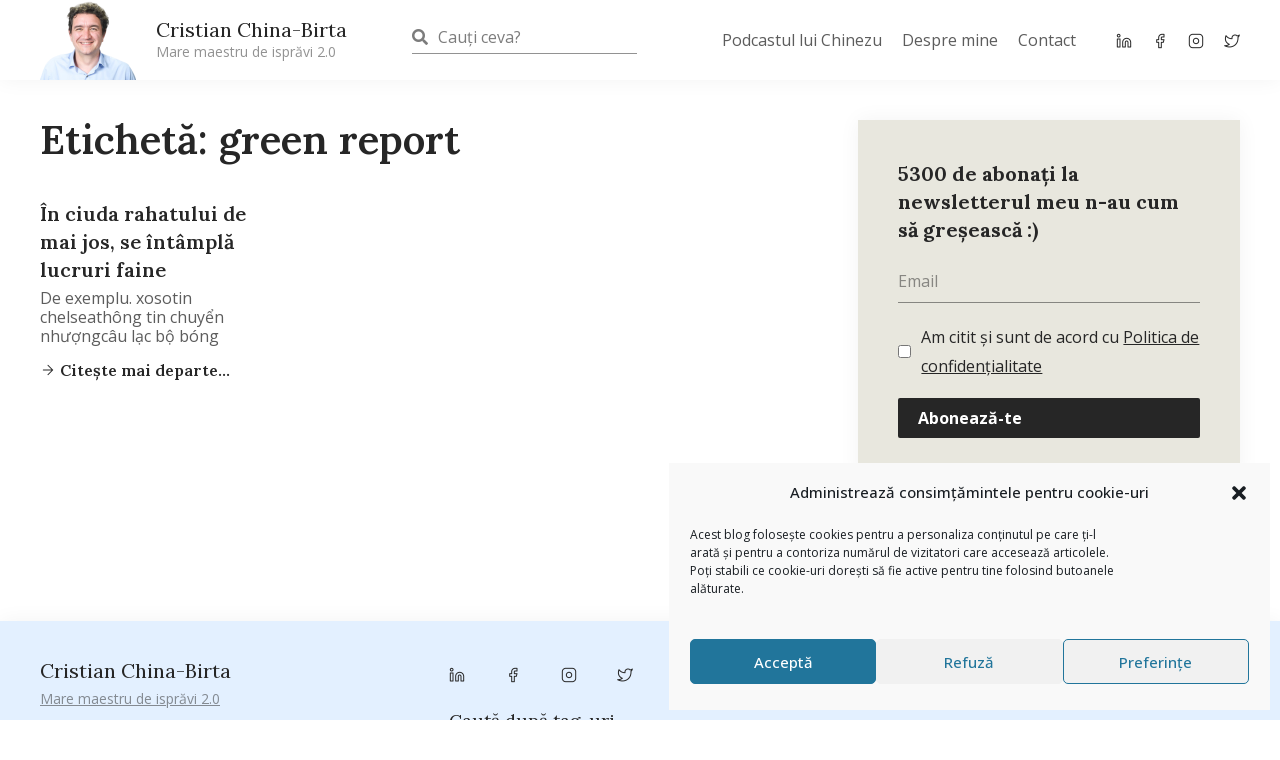

--- FILE ---
content_type: text/html; charset=UTF-8
request_url: https://cristianchinabirta.ro/tag/green-report/
body_size: 118440
content:
<!DOCTYPE html>
<html lang="ro-RO">
<head>
        <meta charset="UTF-8">
    <meta name="viewport" content="width=device-width, initial-scale=1">
    <link rel="stylesheet" media="print" onload="this.onload=null;this.media='all';" id="ao_optimized_gfonts" href="https://fonts.googleapis.com/css?family=Open+Sans%3A400%2C%7CLora%3A400%2C%7CLora%3A100%2C100italic%2C200%2C200italic%2C300%2C300italic%2C400%2C400italic%2C500%2C500italic%2C600%2C600italic%2C700%2C700italic%2C800%2C800italic%2C900%2C900italic%7COpen+Sans%3A100%2C100italic%2C200%2C200italic%2C300%2C300italic%2C400%2C400italic%2C500%2C500italic%2C600%2C600italic%2C700%2C700italic%2C800%2C800italic%2C900%2C900italic&amp;display=swap"><link rel="profile" href="https://gmpg.org/xfn/11">
    <script src="//ajax.googleapis.com/ajax/libs/jquery/1.11.0/jquery.min.js"></script>
    				<style type="text/css" id="ast-elementor-compatibility-css">
					.elementor-widget-heading .elementor-heading-title {
						margin: 0;
					}
				</style>
			<meta name='robots' content='index, follow, max-image-preview:large, max-snippet:-1, max-video-preview:-1' />

	<!-- This site is optimized with the Yoast SEO plugin v21.1 - https://yoast.com/wordpress/plugins/seo/ -->
	<title>Despre green report - Cristian China-Birta</title>
	<meta name="description" content="Despre green report. Am scris peste 13.000 de articole pe blog. Dintre ele, unele sunt despre green report . Intră acum să le citești." />
	<link rel="canonical" href="https://cristianchinabirta.ro/tag/green-report/" />
	<meta property="og:locale" content="ro_RO" />
	<meta property="og:type" content="article" />
	<meta property="og:title" content="Despre green report - Cristian China-Birta" />
	<meta property="og:description" content="Despre green report. Am scris peste 13.000 de articole pe blog. Dintre ele, unele sunt despre green report . Intră acum să le citești." />
	<meta property="og:url" content="https://cristianchinabirta.ro/tag/green-report/" />
	<meta property="og:site_name" content="Cristian China-Birta" />
	<meta property="og:image" content="https://cristianchinabirta.ro/wp-content/uploads/2017/08/cristian-china-birta-1.jpg" />
	<meta property="og:image:width" content="526" />
	<meta property="og:image:height" content="274" />
	<meta property="og:image:type" content="image/jpeg" />
	<meta name="twitter:card" content="summary_large_image" />
	<meta name="twitter:site" content="@chinezu" />
	<script type="application/ld+json" class="yoast-schema-graph">{"@context":"https://schema.org","@graph":[{"@type":"CollectionPage","@id":"https://cristianchinabirta.ro/tag/green-report/","url":"https://cristianchinabirta.ro/tag/green-report/","name":"Despre green report - Cristian China-Birta","isPartOf":{"@id":"https://cristianchinabirta.ro/#website"},"description":"Despre green report. Am scris peste 13.000 de articole pe blog. Dintre ele, unele sunt despre green report . Intră acum să le citești.","breadcrumb":{"@id":"https://cristianchinabirta.ro/tag/green-report/#breadcrumb"},"inLanguage":"ro-RO"},{"@type":"BreadcrumbList","@id":"https://cristianchinabirta.ro/tag/green-report/#breadcrumb","itemListElement":[{"@type":"ListItem","position":1,"name":"Home","item":"https://cristianchinabirta.ro/"},{"@type":"ListItem","position":2,"name":"green report"}]},{"@type":"WebSite","@id":"https://cristianchinabirta.ro/#website","url":"https://cristianchinabirta.ro/","name":"Cristian China-Birta","description":"Mare maestru de isprăvi 2.0","publisher":{"@id":"https://cristianchinabirta.ro/#/schema/person/8a51887f0a83214ab7dfdb7c27e68abf"},"potentialAction":[{"@type":"SearchAction","target":{"@type":"EntryPoint","urlTemplate":"https://cristianchinabirta.ro/?s={search_term_string}"},"query-input":"required name=search_term_string"}],"inLanguage":"ro-RO"},{"@type":["Person","Organization"],"@id":"https://cristianchinabirta.ro/#/schema/person/8a51887f0a83214ab7dfdb7c27e68abf","name":"Cristian China-Birta","image":{"@type":"ImageObject","inLanguage":"ro-RO","@id":"https://cristianchinabirta.ro/#/schema/person/image/","url":"https://cristianchinabirta.ro/wp-content/uploads/2017/07/poza-chinezu.jpg","contentUrl":"https://cristianchinabirta.ro/wp-content/uploads/2017/07/poza-chinezu.jpg","width":960,"height":960,"caption":"Cristian China-Birta"},"logo":{"@id":"https://cristianchinabirta.ro/#/schema/person/image/"},"description":"Blogger din 2007. Toamna :)) Antreprenor din 2009. Mândru cofondator al Kooperativa 2.0.","sameAs":["http://cristianchinabirta.ro","https://www.facebook.com/cristian.china.birta","https://www.linkedin.com/in/cristianchinabirta/","https://twitter.com/chinezu","chinezuTV"]}]}</script>
	<!-- / Yoast SEO plugin. -->


<link href='https://fonts.gstatic.com' crossorigin='anonymous' rel='preconnect' />
<link rel="alternate" type="application/rss+xml" title="Cristian China-Birta &raquo; Flux" href="https://cristianchinabirta.ro/feed/" />
<link rel="alternate" type="application/rss+xml" title="Cristian China-Birta &raquo; Flux comentarii" href="https://cristianchinabirta.ro/comments/feed/" />
<link rel="alternate" type="application/rss+xml" title="Cristian China-Birta &raquo; Flux etichetă green report" href="https://cristianchinabirta.ro/tag/green-report/feed/" />
		<!-- This site uses the Google Analytics by ExactMetrics plugin v7.19 - Using Analytics tracking - https://www.exactmetrics.com/ -->
							<script type="text/plain" data-service="google-analytics" data-category="statistics" data-cmplz-src="//www.googletagmanager.com/gtag/js?id=G-HBYFXL0RNG"  data-cfasync="false" data-wpfc-render="false" async></script>
			<script data-cfasync="false" data-wpfc-render="false">
				var em_version = '7.19';
				var em_track_user = true;
				var em_no_track_reason = '';
				
								var disableStrs = [
										'ga-disable-G-HBYFXL0RNG',
									];

				/* Function to detect opted out users */
				function __gtagTrackerIsOptedOut() {
					for (var index = 0; index < disableStrs.length; index++) {
						if (document.cookie.indexOf(disableStrs[index] + '=true') > -1) {
							return true;
						}
					}

					return false;
				}

				/* Disable tracking if the opt-out cookie exists. */
				if (__gtagTrackerIsOptedOut()) {
					for (var index = 0; index < disableStrs.length; index++) {
						window[disableStrs[index]] = true;
					}
				}

				/* Opt-out function */
				function __gtagTrackerOptout() {
					for (var index = 0; index < disableStrs.length; index++) {
						document.cookie = disableStrs[index] + '=true; expires=Thu, 31 Dec 2099 23:59:59 UTC; path=/';
						window[disableStrs[index]] = true;
					}
				}

				if ('undefined' === typeof gaOptout) {
					function gaOptout() {
						__gtagTrackerOptout();
					}
				}
								window.dataLayer = window.dataLayer || [];

				window.ExactMetricsDualTracker = {
					helpers: {},
					trackers: {},
				};
				if (em_track_user) {
					function __gtagDataLayer() {
						dataLayer.push(arguments);
					}

					function __gtagTracker(type, name, parameters) {
						if (!parameters) {
							parameters = {};
						}

						if (parameters.send_to) {
							__gtagDataLayer.apply(null, arguments);
							return;
						}

						if (type === 'event') {
														parameters.send_to = exactmetrics_frontend.v4_id;
							var hookName = name;
							if (typeof parameters['event_category'] !== 'undefined') {
								hookName = parameters['event_category'] + ':' + name;
							}

							if (typeof ExactMetricsDualTracker.trackers[hookName] !== 'undefined') {
								ExactMetricsDualTracker.trackers[hookName](parameters);
							} else {
								__gtagDataLayer('event', name, parameters);
							}
							
						} else {
							__gtagDataLayer.apply(null, arguments);
						}
					}

					__gtagTracker('js', new Date());
					__gtagTracker('set', {
						'developer_id.dNDMyYj': true,
											});
										__gtagTracker('config', 'G-HBYFXL0RNG', {"forceSSL":"true","anonymize_ip":"true"} );
															window.gtag = __gtagTracker;										(function () {
						/* https://developers.google.com/analytics/devguides/collection/analyticsjs/ */
						/* ga and __gaTracker compatibility shim. */
						var noopfn = function () {
							return null;
						};
						var newtracker = function () {
							return new Tracker();
						};
						var Tracker = function () {
							return null;
						};
						var p = Tracker.prototype;
						p.get = noopfn;
						p.set = noopfn;
						p.send = function () {
							var args = Array.prototype.slice.call(arguments);
							args.unshift('send');
							__gaTracker.apply(null, args);
						};
						var __gaTracker = function () {
							var len = arguments.length;
							if (len === 0) {
								return;
							}
							var f = arguments[len - 1];
							if (typeof f !== 'object' || f === null || typeof f.hitCallback !== 'function') {
								if ('send' === arguments[0]) {
									var hitConverted, hitObject = false, action;
									if ('event' === arguments[1]) {
										if ('undefined' !== typeof arguments[3]) {
											hitObject = {
												'eventAction': arguments[3],
												'eventCategory': arguments[2],
												'eventLabel': arguments[4],
												'value': arguments[5] ? arguments[5] : 1,
											}
										}
									}
									if ('pageview' === arguments[1]) {
										if ('undefined' !== typeof arguments[2]) {
											hitObject = {
												'eventAction': 'page_view',
												'page_path': arguments[2],
											}
										}
									}
									if (typeof arguments[2] === 'object') {
										hitObject = arguments[2];
									}
									if (typeof arguments[5] === 'object') {
										Object.assign(hitObject, arguments[5]);
									}
									if ('undefined' !== typeof arguments[1].hitType) {
										hitObject = arguments[1];
										if ('pageview' === hitObject.hitType) {
											hitObject.eventAction = 'page_view';
										}
									}
									if (hitObject) {
										action = 'timing' === arguments[1].hitType ? 'timing_complete' : hitObject.eventAction;
										hitConverted = mapArgs(hitObject);
										__gtagTracker('event', action, hitConverted);
									}
								}
								return;
							}

							function mapArgs(args) {
								var arg, hit = {};
								var gaMap = {
									'eventCategory': 'event_category',
									'eventAction': 'event_action',
									'eventLabel': 'event_label',
									'eventValue': 'event_value',
									'nonInteraction': 'non_interaction',
									'timingCategory': 'event_category',
									'timingVar': 'name',
									'timingValue': 'value',
									'timingLabel': 'event_label',
									'page': 'page_path',
									'location': 'page_location',
									'title': 'page_title',
								};
								for (arg in args) {
																		if (!(!args.hasOwnProperty(arg) || !gaMap.hasOwnProperty(arg))) {
										hit[gaMap[arg]] = args[arg];
									} else {
										hit[arg] = args[arg];
									}
								}
								return hit;
							}

							try {
								f.hitCallback();
							} catch (ex) {
							}
						};
						__gaTracker.create = newtracker;
						__gaTracker.getByName = newtracker;
						__gaTracker.getAll = function () {
							return [];
						};
						__gaTracker.remove = noopfn;
						__gaTracker.loaded = true;
						window['__gaTracker'] = __gaTracker;
					})();
									} else {
										console.log("");
					(function () {
						function __gtagTracker() {
							return null;
						}

						window['__gtagTracker'] = __gtagTracker;
						window['gtag'] = __gtagTracker;
					})();
									}
			</script>
				<!-- / Google Analytics by ExactMetrics -->
		<link rel='stylesheet' id='astra-theme-css-css' href='https://cristianchinabirta.ro/wp-content/themes/astra/assets/css/minified/style.min.css' media='all' />
<style id='astra-theme-css-inline-css'>
html{font-size:87.5%;}a,.page-title{color:#98c8ff;}a:hover,a:focus{color:#f26535;}body,button,input,select,textarea,.ast-button,.ast-custom-button{font-family:'Open Sans',sans-serif;font-weight:400;font-size:14px;font-size:1rem;}blockquote{color:#000000;}h1,.entry-content h1,h2,.entry-content h2,h3,.entry-content h3,h4,.entry-content h4,h5,.entry-content h5,h6,.entry-content h6,.site-title,.site-title a{font-family:'Lora',serif;font-weight:400;}.site-title{font-size:35px;font-size:2.5rem;}.ast-archive-description .ast-archive-title{font-size:40px;font-size:2.8571428571429rem;}.site-header .site-description{font-size:15px;font-size:1.0714285714286rem;}.entry-title{font-size:40px;font-size:2.8571428571429rem;}.comment-reply-title{font-size:23px;font-size:1.6428571428571rem;}.ast-comment-list #cancel-comment-reply-link{font-size:14px;font-size:1rem;}h1,.entry-content h1{font-size:40px;font-size:2.8571428571429rem;font-family:'Lora',serif;}h2,.entry-content h2{font-size:30px;font-size:2.1428571428571rem;font-family:'Lora',serif;}h3,.entry-content h3{font-size:25px;font-size:1.7857142857143rem;font-family:'Lora',serif;}h4,.entry-content h4{font-size:20px;font-size:1.4285714285714rem;}h5,.entry-content h5{font-size:18px;font-size:1.2857142857143rem;}h6,.entry-content h6{font-size:15px;font-size:1.0714285714286rem;}.ast-single-post .entry-title,.page-title{font-size:30px;font-size:2.1428571428571rem;}#secondary,#secondary button,#secondary input,#secondary select,#secondary textarea{font-size:14px;font-size:1rem;}::selection{background-color:#e3f0ff;color:#000000;}body,h1,.entry-title a,.entry-content h1,h2,.entry-content h2,h3,.entry-content h3,h4,.entry-content h4,h5,.entry-content h5,h6,.entry-content h6,.wc-block-grid__product-title{color:#262626;}.tagcloud a:hover,.tagcloud a:focus,.tagcloud a.current-item{color:#000000;border-color:#98c8ff;background-color:#98c8ff;}.main-header-menu a,.ast-header-custom-item a{color:#262626;}.main-header-menu li:hover > a,.main-header-menu li:hover > .ast-menu-toggle,.main-header-menu .ast-masthead-custom-menu-items a:hover,.main-header-menu li.focus > a,.main-header-menu li.focus > .ast-menu-toggle,.main-header-menu .current-menu-item > a,.main-header-menu .current-menu-ancestor > a,.main-header-menu .current_page_item > a,.main-header-menu .current-menu-item > .ast-menu-toggle,.main-header-menu .current-menu-ancestor > .ast-menu-toggle,.main-header-menu .current_page_item > .ast-menu-toggle{color:#98c8ff;}input:focus,input[type="text"]:focus,input[type="email"]:focus,input[type="url"]:focus,input[type="password"]:focus,input[type="reset"]:focus,input[type="search"]:focus,textarea:focus{border-color:#98c8ff;}input[type="radio"]:checked,input[type=reset],input[type="checkbox"]:checked,input[type="checkbox"]:hover:checked,input[type="checkbox"]:focus:checked,input[type=range]::-webkit-slider-thumb{border-color:#98c8ff;background-color:#98c8ff;box-shadow:none;}.site-footer a:hover + .post-count,.site-footer a:focus + .post-count{background:#98c8ff;border-color:#98c8ff;}.footer-adv .footer-adv-overlay{border-top-style:solid;border-top-color:#7a7a7a;}.ast-comment-meta{line-height:1.666666667;font-size:11px;font-size:0.78571428571429rem;}.single .nav-links .nav-previous,.single .nav-links .nav-next,.single .ast-author-details .author-title,.ast-comment-meta{color:#98c8ff;}.entry-meta,.entry-meta *{line-height:1.45;color:#98c8ff;}.entry-meta a:hover,.entry-meta a:hover *,.entry-meta a:focus,.entry-meta a:focus *{color:#f26535;}.ast-404-layout-1 .ast-404-text{font-size:200px;font-size:14.285714285714rem;}.widget-title{font-size:20px;font-size:1.4285714285714rem;color:#262626;}#cat option,.secondary .calendar_wrap thead a,.secondary .calendar_wrap thead a:visited{color:#98c8ff;}.secondary .calendar_wrap #today,.ast-progress-val span{background:#98c8ff;}.secondary a:hover + .post-count,.secondary a:focus + .post-count{background:#98c8ff;border-color:#98c8ff;}.calendar_wrap #today > a{color:#000000;}.ast-pagination a,.page-links .page-link,.single .post-navigation a{color:#98c8ff;}.ast-pagination a:hover,.ast-pagination a:focus,.ast-pagination > span:hover:not(.dots),.ast-pagination > span.current,.page-links > .page-link,.page-links .page-link:hover,.post-navigation a:hover{color:#f26535;}.ast-header-break-point .ast-mobile-menu-buttons-minimal.menu-toggle{background:transparent;color:#e3f0ff;}.ast-header-break-point .ast-mobile-menu-buttons-outline.menu-toggle{background:transparent;border:1px solid #e3f0ff;color:#e3f0ff;}.ast-header-break-point .ast-mobile-menu-buttons-fill.menu-toggle{background:#e3f0ff;}@media (max-width:782px){.entry-content .wp-block-columns .wp-block-column{margin-left:0px;}}@media (max-width:768px){#secondary.secondary{padding-top:0;}.ast-separate-container .ast-article-post,.ast-separate-container .ast-article-single{padding:1.5em 2.14em;}.ast-separate-container #primary,.ast-separate-container #secondary{padding:1.5em 0;}.ast-separate-container.ast-right-sidebar #secondary{padding-left:1em;padding-right:1em;}.ast-separate-container.ast-two-container #secondary{padding-left:0;padding-right:0;}.ast-page-builder-template .entry-header #secondary{margin-top:1.5em;}.ast-page-builder-template #secondary{margin-top:1.5em;}#primary,#secondary{padding:1.5em 0;margin:0;}.ast-left-sidebar #content > .ast-container{display:flex;flex-direction:column-reverse;width:100%;}.ast-author-box img.avatar{margin:20px 0 0 0;}.ast-pagination{padding-top:1.5em;text-align:center;}.ast-pagination .next.page-numbers{display:inherit;float:none;}}@media (max-width:768px){.ast-page-builder-template.ast-left-sidebar #secondary{padding-right:20px;}.ast-page-builder-template.ast-right-sidebar #secondary{padding-left:20px;}.ast-right-sidebar #primary{padding-right:0;}.ast-right-sidebar #secondary{padding-left:0;}.ast-left-sidebar #primary{padding-left:0;}.ast-left-sidebar #secondary{padding-right:0;}.ast-pagination .prev.page-numbers{padding-left:.5em;}.ast-pagination .next.page-numbers{padding-right:.5em;}}@media (min-width:769px){.ast-separate-container.ast-right-sidebar #primary,.ast-separate-container.ast-left-sidebar #primary{border:0;}.ast-separate-container.ast-right-sidebar #secondary,.ast-separate-container.ast-left-sidebar #secondary{border:0;margin-left:auto;margin-right:auto;}.ast-separate-container.ast-two-container #secondary .widget:last-child{margin-bottom:0;}.ast-separate-container .ast-comment-list li .comment-respond{padding-left:2.66666em;padding-right:2.66666em;}.ast-author-box{-js-display:flex;display:flex;}.ast-author-bio{flex:1;}.error404.ast-separate-container #primary,.search-no-results.ast-separate-container #primary{margin-bottom:4em;}}@media (min-width:769px){.ast-right-sidebar #primary{border-right:1px solid #eee;}.ast-right-sidebar #secondary{border-left:1px solid #eee;margin-left:-1px;}.ast-left-sidebar #primary{border-left:1px solid #eee;}.ast-left-sidebar #secondary{border-right:1px solid #eee;margin-right:-1px;}.ast-separate-container.ast-two-container.ast-right-sidebar #secondary{padding-left:30px;padding-right:0;}.ast-separate-container.ast-two-container.ast-left-sidebar #secondary{padding-right:30px;padding-left:0;}}.elementor-button-wrapper .elementor-button{border-style:solid;border-top-width:0;border-right-width:0;border-left-width:0;border-bottom-width:0;}body .elementor-button.elementor-size-sm,body .elementor-button.elementor-size-xs,body .elementor-button.elementor-size-md,body .elementor-button.elementor-size-lg,body .elementor-button.elementor-size-xl,body .elementor-button{border-radius:2px;padding-top:10px;padding-right:40px;padding-bottom:10px;padding-left:40px;}.elementor-button-wrapper .elementor-button{border-color:#e3f0ff;background-color:#e3f0ff;}.elementor-button-wrapper .elementor-button:hover,.elementor-button-wrapper .elementor-button:focus{color:#000000;background-color:#f26535;border-color:#f26535;}.wp-block-button .wp-block-button__link,.elementor-button-wrapper .elementor-button,.elementor-button-wrapper .elementor-button:visited{color:#000000;}.elementor-button-wrapper .elementor-button{font-family:inherit;font-weight:inherit;line-height:1;}.wp-block-button .wp-block-button__link{border-style:solid;border-top-width:0;border-right-width:0;border-left-width:0;border-bottom-width:0;border-color:#e3f0ff;background-color:#e3f0ff;color:#000000;font-family:inherit;font-weight:inherit;line-height:1;border-radius:2px;padding-top:10px;padding-right:40px;padding-bottom:10px;padding-left:40px;}.wp-block-button .wp-block-button__link:hover,.wp-block-button .wp-block-button__link:focus{color:#000000;background-color:#f26535;border-color:#f26535;}.menu-toggle,button,.ast-button,.ast-custom-button,.button,input#submit,input[type="button"],input[type="submit"],input[type="reset"]{border-style:solid;border-top-width:0;border-right-width:0;border-left-width:0;border-bottom-width:0;color:#000000;border-color:#e3f0ff;background-color:#e3f0ff;border-radius:2px;padding-top:10px;padding-right:40px;padding-bottom:10px;padding-left:40px;font-family:inherit;font-weight:inherit;line-height:1;}button:focus,.menu-toggle:hover,button:hover,.ast-button:hover,.button:hover,input[type=reset]:hover,input[type=reset]:focus,input#submit:hover,input#submit:focus,input[type="button"]:hover,input[type="button"]:focus,input[type="submit"]:hover,input[type="submit"]:focus{color:#000000;background-color:#f26535;border-color:#f26535;}@media (min-width:768px){.ast-container{max-width:100%;}}@media (min-width:544px){.ast-container{max-width:100%;}}@media (max-width:544px){.ast-separate-container .ast-article-post,.ast-separate-container .ast-article-single{padding:1.5em 1em;}.ast-separate-container #content .ast-container{padding-left:0.54em;padding-right:0.54em;}.ast-separate-container #secondary{padding-top:0;}.ast-separate-container.ast-two-container #secondary .widget{margin-bottom:1.5em;padding-left:1em;padding-right:1em;}.ast-separate-container .comments-count-wrapper{padding:1.5em 1em;}.ast-separate-container .ast-comment-list li.depth-1{padding:1.5em 1em;margin-bottom:1.5em;}.ast-separate-container .ast-comment-list .bypostauthor{padding:.5em;}.ast-separate-container .ast-archive-description{padding:1.5em 1em;}.ast-search-menu-icon.ast-dropdown-active .search-field{width:170px;}}@media (max-width:544px){.ast-comment-list .children{margin-left:0.66666em;}.ast-separate-container .ast-comment-list .bypostauthor li{padding:0 0 0 .5em;}}@media (max-width:768px){.ast-mobile-header-stack .main-header-bar .ast-search-menu-icon{display:inline-block;}.ast-header-break-point.ast-header-custom-item-outside .ast-mobile-header-stack .main-header-bar .ast-search-icon{margin:0;}.ast-comment-avatar-wrap img{max-width:2.5em;}.comments-area{margin-top:1.5em;}.ast-separate-container .comments-count-wrapper{padding:2em 2.14em;}.ast-separate-container .ast-comment-list li.depth-1{padding:1.5em 2.14em;}.ast-separate-container .comment-respond{padding:2em 2.14em;}}@media (max-width:768px){.ast-header-break-point .main-header-bar .ast-search-menu-icon.slide-search .search-form{right:0;}.ast-header-break-point .ast-mobile-header-stack .main-header-bar .ast-search-menu-icon.slide-search .search-form{right:-1em;}.ast-comment-avatar-wrap{margin-right:0.5em;}}@media (max-width:544px){.ast-separate-container .comment-respond{padding:1.5em 1em;}}@media (min-width:545px){.ast-page-builder-template .comments-area,.single.ast-page-builder-template .entry-header,.single.ast-page-builder-template .post-navigation{max-width:1960px;margin-left:auto;margin-right:auto;}}@media (max-width:768px){.ast-archive-description .ast-archive-title{font-size:40px;}.entry-title{font-size:30px;}h1,.entry-content h1{font-size:30px;}h2,.entry-content h2{font-size:25px;}h3,.entry-content h3{font-size:20px;}.ast-single-post .entry-title,.page-title{font-size:30px;}}@media (max-width:544px){.ast-archive-description .ast-archive-title{font-size:40px;}.entry-title{font-size:30px;}h1,.entry-content h1{font-size:30px;}h2,.entry-content h2{font-size:25px;}h3,.entry-content h3{font-size:20px;}.ast-single-post .entry-title,.page-title{font-size:30px;}}@media (max-width:768px){html{font-size:79.8%;}}@media (max-width:544px){html{font-size:79.8%;}}@media (min-width:769px){.ast-container{max-width:1960px;}}@font-face {font-family: "Astra";src: url(https://cristianchinabirta.ro/wp-content/themes/astra/assets/fonts/astra.woff) format("woff"),url(https://cristianchinabirta.ro/wp-content/themes/astra/assets/fonts/astra.ttf) format("truetype"),url(https://cristianchinabirta.ro/wp-content/themes/astra/assets/fonts/astra.svg#astra) format("svg");font-weight: normal;font-style: normal;font-display: fallback;}@media (max-width:921px) {.main-header-bar .main-header-bar-navigation{display:none;}}.ast-desktop .main-header-menu.submenu-with-border .sub-menu,.ast-desktop .main-header-menu.submenu-with-border .children,.ast-desktop .main-header-menu.submenu-with-border .astra-full-megamenu-wrapper{border-color:#e3f0ff;}.ast-desktop .main-header-menu.submenu-with-border .sub-menu,.ast-desktop .main-header-menu.submenu-with-border .children{border-top-width:2px;border-right-width:0px;border-left-width:0px;border-bottom-width:0px;border-style:solid;}.ast-desktop .main-header-menu.submenu-with-border .sub-menu .sub-menu,.ast-desktop .main-header-menu.submenu-with-border .children .children{top:-2px;}.ast-desktop .main-header-menu.submenu-with-border .sub-menu a,.ast-desktop .main-header-menu.submenu-with-border .children a{border-bottom-width:0px;border-style:solid;border-color:#eaeaea;}@media (min-width:769px){.main-header-menu .sub-menu li.ast-left-align-sub-menu:hover > ul,.main-header-menu .sub-menu li.ast-left-align-sub-menu.focus > ul{margin-left:-0px;}}.ast-small-footer{border-top-style:solid;border-top-width:1px;border-top-color:#7a7a7a;}.ast-small-footer-wrap{text-align:center;}@media (max-width:920px){.ast-404-layout-1 .ast-404-text{font-size:100px;font-size:7.1428571428571rem;}}.ast-breadcrumbs .trail-browse,.ast-breadcrumbs .trail-items,.ast-breadcrumbs .trail-items li{display:inline-block;margin:0;padding:0;border:none;background:inherit;text-indent:0;}.ast-breadcrumbs .trail-browse{font-size:inherit;font-style:inherit;font-weight:inherit;color:inherit;}.ast-breadcrumbs .trail-items{list-style:none;}.trail-items li::after{padding:0 0.3em;content:"\00bb";}.trail-items li:last-of-type::after{display:none;}h1,.entry-content h1,h2,.entry-content h2,h3,.entry-content h3,h4,.entry-content h4,h5,.entry-content h5,h6,.entry-content h6{color:#262626;}.ast-header-break-point .main-header-bar{border-bottom-width:1px;}@media (min-width:769px){.main-header-bar{border-bottom-width:1px;}}.ast-safari-browser-less-than-11 .main-header-menu .menu-item, .ast-safari-browser-less-than-11 .main-header-bar .ast-masthead-custom-menu-items{display:block;}.main-header-menu .menu-item, .main-header-bar .ast-masthead-custom-menu-items{-js-display:flex;display:flex;-webkit-box-pack:center;-webkit-justify-content:center;-moz-box-pack:center;-ms-flex-pack:center;justify-content:center;-webkit-box-orient:vertical;-webkit-box-direction:normal;-webkit-flex-direction:column;-moz-box-orient:vertical;-moz-box-direction:normal;-ms-flex-direction:column;flex-direction:column;}.main-header-menu > .menu-item > a{height:100%;-webkit-box-align:center;-webkit-align-items:center;-moz-box-align:center;-ms-flex-align:center;align-items:center;-js-display:flex;display:flex;}.ast-primary-menu-disabled .main-header-bar .ast-masthead-custom-menu-items{flex:unset;}
</style>

<link rel='stylesheet' id='astra-menu-animation-css' href='https://cristianchinabirta.ro/wp-content/themes/astra/assets/css/minified/menu-animation.min.css' media='all' />
<link rel='stylesheet' id='wp-block-library-css' href='https://cristianchinabirta.ro/wp-includes/css/dist/block-library/style.min.css' media='all' />
<style id='classic-theme-styles-inline-css'>
/*! This file is auto-generated */
.wp-block-button__link{color:#fff;background-color:#32373c;border-radius:9999px;box-shadow:none;text-decoration:none;padding:calc(.667em + 2px) calc(1.333em + 2px);font-size:1.125em}.wp-block-file__button{background:#32373c;color:#fff;text-decoration:none}
</style>
<style id='global-styles-inline-css'>
body{--wp--preset--color--black: #000000;--wp--preset--color--cyan-bluish-gray: #abb8c3;--wp--preset--color--white: #ffffff;--wp--preset--color--pale-pink: #f78da7;--wp--preset--color--vivid-red: #cf2e2e;--wp--preset--color--luminous-vivid-orange: #ff6900;--wp--preset--color--luminous-vivid-amber: #fcb900;--wp--preset--color--light-green-cyan: #7bdcb5;--wp--preset--color--vivid-green-cyan: #00d084;--wp--preset--color--pale-cyan-blue: #8ed1fc;--wp--preset--color--vivid-cyan-blue: #0693e3;--wp--preset--color--vivid-purple: #9b51e0;--wp--preset--gradient--vivid-cyan-blue-to-vivid-purple: linear-gradient(135deg,rgba(6,147,227,1) 0%,rgb(155,81,224) 100%);--wp--preset--gradient--light-green-cyan-to-vivid-green-cyan: linear-gradient(135deg,rgb(122,220,180) 0%,rgb(0,208,130) 100%);--wp--preset--gradient--luminous-vivid-amber-to-luminous-vivid-orange: linear-gradient(135deg,rgba(252,185,0,1) 0%,rgba(255,105,0,1) 100%);--wp--preset--gradient--luminous-vivid-orange-to-vivid-red: linear-gradient(135deg,rgba(255,105,0,1) 0%,rgb(207,46,46) 100%);--wp--preset--gradient--very-light-gray-to-cyan-bluish-gray: linear-gradient(135deg,rgb(238,238,238) 0%,rgb(169,184,195) 100%);--wp--preset--gradient--cool-to-warm-spectrum: linear-gradient(135deg,rgb(74,234,220) 0%,rgb(151,120,209) 20%,rgb(207,42,186) 40%,rgb(238,44,130) 60%,rgb(251,105,98) 80%,rgb(254,248,76) 100%);--wp--preset--gradient--blush-light-purple: linear-gradient(135deg,rgb(255,206,236) 0%,rgb(152,150,240) 100%);--wp--preset--gradient--blush-bordeaux: linear-gradient(135deg,rgb(254,205,165) 0%,rgb(254,45,45) 50%,rgb(107,0,62) 100%);--wp--preset--gradient--luminous-dusk: linear-gradient(135deg,rgb(255,203,112) 0%,rgb(199,81,192) 50%,rgb(65,88,208) 100%);--wp--preset--gradient--pale-ocean: linear-gradient(135deg,rgb(255,245,203) 0%,rgb(182,227,212) 50%,rgb(51,167,181) 100%);--wp--preset--gradient--electric-grass: linear-gradient(135deg,rgb(202,248,128) 0%,rgb(113,206,126) 100%);--wp--preset--gradient--midnight: linear-gradient(135deg,rgb(2,3,129) 0%,rgb(40,116,252) 100%);--wp--preset--font-size--small: 13px;--wp--preset--font-size--medium: 20px;--wp--preset--font-size--large: 36px;--wp--preset--font-size--x-large: 42px;--wp--preset--spacing--20: 0.44rem;--wp--preset--spacing--30: 0.67rem;--wp--preset--spacing--40: 1rem;--wp--preset--spacing--50: 1.5rem;--wp--preset--spacing--60: 2.25rem;--wp--preset--spacing--70: 3.38rem;--wp--preset--spacing--80: 5.06rem;--wp--preset--shadow--natural: 6px 6px 9px rgba(0, 0, 0, 0.2);--wp--preset--shadow--deep: 12px 12px 50px rgba(0, 0, 0, 0.4);--wp--preset--shadow--sharp: 6px 6px 0px rgba(0, 0, 0, 0.2);--wp--preset--shadow--outlined: 6px 6px 0px -3px rgba(255, 255, 255, 1), 6px 6px rgba(0, 0, 0, 1);--wp--preset--shadow--crisp: 6px 6px 0px rgba(0, 0, 0, 1);}:where(.is-layout-flex){gap: 0.5em;}:where(.is-layout-grid){gap: 0.5em;}body .is-layout-flow > .alignleft{float: left;margin-inline-start: 0;margin-inline-end: 2em;}body .is-layout-flow > .alignright{float: right;margin-inline-start: 2em;margin-inline-end: 0;}body .is-layout-flow > .aligncenter{margin-left: auto !important;margin-right: auto !important;}body .is-layout-constrained > .alignleft{float: left;margin-inline-start: 0;margin-inline-end: 2em;}body .is-layout-constrained > .alignright{float: right;margin-inline-start: 2em;margin-inline-end: 0;}body .is-layout-constrained > .aligncenter{margin-left: auto !important;margin-right: auto !important;}body .is-layout-constrained > :where(:not(.alignleft):not(.alignright):not(.alignfull)){max-width: var(--wp--style--global--content-size);margin-left: auto !important;margin-right: auto !important;}body .is-layout-constrained > .alignwide{max-width: var(--wp--style--global--wide-size);}body .is-layout-flex{display: flex;}body .is-layout-flex{flex-wrap: wrap;align-items: center;}body .is-layout-flex > *{margin: 0;}body .is-layout-grid{display: grid;}body .is-layout-grid > *{margin: 0;}:where(.wp-block-columns.is-layout-flex){gap: 2em;}:where(.wp-block-columns.is-layout-grid){gap: 2em;}:where(.wp-block-post-template.is-layout-flex){gap: 1.25em;}:where(.wp-block-post-template.is-layout-grid){gap: 1.25em;}.has-black-color{color: var(--wp--preset--color--black) !important;}.has-cyan-bluish-gray-color{color: var(--wp--preset--color--cyan-bluish-gray) !important;}.has-white-color{color: var(--wp--preset--color--white) !important;}.has-pale-pink-color{color: var(--wp--preset--color--pale-pink) !important;}.has-vivid-red-color{color: var(--wp--preset--color--vivid-red) !important;}.has-luminous-vivid-orange-color{color: var(--wp--preset--color--luminous-vivid-orange) !important;}.has-luminous-vivid-amber-color{color: var(--wp--preset--color--luminous-vivid-amber) !important;}.has-light-green-cyan-color{color: var(--wp--preset--color--light-green-cyan) !important;}.has-vivid-green-cyan-color{color: var(--wp--preset--color--vivid-green-cyan) !important;}.has-pale-cyan-blue-color{color: var(--wp--preset--color--pale-cyan-blue) !important;}.has-vivid-cyan-blue-color{color: var(--wp--preset--color--vivid-cyan-blue) !important;}.has-vivid-purple-color{color: var(--wp--preset--color--vivid-purple) !important;}.has-black-background-color{background-color: var(--wp--preset--color--black) !important;}.has-cyan-bluish-gray-background-color{background-color: var(--wp--preset--color--cyan-bluish-gray) !important;}.has-white-background-color{background-color: var(--wp--preset--color--white) !important;}.has-pale-pink-background-color{background-color: var(--wp--preset--color--pale-pink) !important;}.has-vivid-red-background-color{background-color: var(--wp--preset--color--vivid-red) !important;}.has-luminous-vivid-orange-background-color{background-color: var(--wp--preset--color--luminous-vivid-orange) !important;}.has-luminous-vivid-amber-background-color{background-color: var(--wp--preset--color--luminous-vivid-amber) !important;}.has-light-green-cyan-background-color{background-color: var(--wp--preset--color--light-green-cyan) !important;}.has-vivid-green-cyan-background-color{background-color: var(--wp--preset--color--vivid-green-cyan) !important;}.has-pale-cyan-blue-background-color{background-color: var(--wp--preset--color--pale-cyan-blue) !important;}.has-vivid-cyan-blue-background-color{background-color: var(--wp--preset--color--vivid-cyan-blue) !important;}.has-vivid-purple-background-color{background-color: var(--wp--preset--color--vivid-purple) !important;}.has-black-border-color{border-color: var(--wp--preset--color--black) !important;}.has-cyan-bluish-gray-border-color{border-color: var(--wp--preset--color--cyan-bluish-gray) !important;}.has-white-border-color{border-color: var(--wp--preset--color--white) !important;}.has-pale-pink-border-color{border-color: var(--wp--preset--color--pale-pink) !important;}.has-vivid-red-border-color{border-color: var(--wp--preset--color--vivid-red) !important;}.has-luminous-vivid-orange-border-color{border-color: var(--wp--preset--color--luminous-vivid-orange) !important;}.has-luminous-vivid-amber-border-color{border-color: var(--wp--preset--color--luminous-vivid-amber) !important;}.has-light-green-cyan-border-color{border-color: var(--wp--preset--color--light-green-cyan) !important;}.has-vivid-green-cyan-border-color{border-color: var(--wp--preset--color--vivid-green-cyan) !important;}.has-pale-cyan-blue-border-color{border-color: var(--wp--preset--color--pale-cyan-blue) !important;}.has-vivid-cyan-blue-border-color{border-color: var(--wp--preset--color--vivid-cyan-blue) !important;}.has-vivid-purple-border-color{border-color: var(--wp--preset--color--vivid-purple) !important;}.has-vivid-cyan-blue-to-vivid-purple-gradient-background{background: var(--wp--preset--gradient--vivid-cyan-blue-to-vivid-purple) !important;}.has-light-green-cyan-to-vivid-green-cyan-gradient-background{background: var(--wp--preset--gradient--light-green-cyan-to-vivid-green-cyan) !important;}.has-luminous-vivid-amber-to-luminous-vivid-orange-gradient-background{background: var(--wp--preset--gradient--luminous-vivid-amber-to-luminous-vivid-orange) !important;}.has-luminous-vivid-orange-to-vivid-red-gradient-background{background: var(--wp--preset--gradient--luminous-vivid-orange-to-vivid-red) !important;}.has-very-light-gray-to-cyan-bluish-gray-gradient-background{background: var(--wp--preset--gradient--very-light-gray-to-cyan-bluish-gray) !important;}.has-cool-to-warm-spectrum-gradient-background{background: var(--wp--preset--gradient--cool-to-warm-spectrum) !important;}.has-blush-light-purple-gradient-background{background: var(--wp--preset--gradient--blush-light-purple) !important;}.has-blush-bordeaux-gradient-background{background: var(--wp--preset--gradient--blush-bordeaux) !important;}.has-luminous-dusk-gradient-background{background: var(--wp--preset--gradient--luminous-dusk) !important;}.has-pale-ocean-gradient-background{background: var(--wp--preset--gradient--pale-ocean) !important;}.has-electric-grass-gradient-background{background: var(--wp--preset--gradient--electric-grass) !important;}.has-midnight-gradient-background{background: var(--wp--preset--gradient--midnight) !important;}.has-small-font-size{font-size: var(--wp--preset--font-size--small) !important;}.has-medium-font-size{font-size: var(--wp--preset--font-size--medium) !important;}.has-large-font-size{font-size: var(--wp--preset--font-size--large) !important;}.has-x-large-font-size{font-size: var(--wp--preset--font-size--x-large) !important;}
.wp-block-navigation a:where(:not(.wp-element-button)){color: inherit;}
:where(.wp-block-post-template.is-layout-flex){gap: 1.25em;}:where(.wp-block-post-template.is-layout-grid){gap: 1.25em;}
:where(.wp-block-columns.is-layout-flex){gap: 2em;}:where(.wp-block-columns.is-layout-grid){gap: 2em;}
.wp-block-pullquote{font-size: 1.5em;line-height: 1.6;}
</style>
<link rel='stylesheet' id='cmplz-general-css' href='https://cristianchinabirta.ro/wp-content/plugins/complianz-gdpr/assets/css/cookieblocker.min.css' media='all' />
<link rel='stylesheet' id='wp-pagenavi-css' href='https://cristianchinabirta.ro/wp-content/plugins/wp-pagenavi/pagenavi-css.css' media='all' />
<link rel='stylesheet' id='elementor-icons-css' href='https://cristianchinabirta.ro/wp-content/plugins/elementor/assets/lib/eicons/css/elementor-icons.min.css' media='all' />
<link rel='stylesheet' id='elementor-animations-css' href='https://cristianchinabirta.ro/wp-content/plugins/elementor/assets/lib/animations/animations.min.css' media='all' />
<link rel='stylesheet' id='elementor-frontend-legacy-css' href='https://cristianchinabirta.ro/wp-content/plugins/elementor/assets/css/frontend-legacy.min.css' media='all' />
<link rel='stylesheet' id='elementor-frontend-css' href='https://cristianchinabirta.ro/wp-content/plugins/elementor/assets/css/frontend.min.css' media='all' />
<style id='elementor-frontend-inline-css'>
@font-face{font-family:eicons;src:url(https://cristianchinabirta.ro/wp-content/plugins/elementor/assets/lib/eicons/fonts/eicons.eot?5.10.0);src:url(https://cristianchinabirta.ro/wp-content/plugins/elementor/assets/lib/eicons/fonts/eicons.eot?5.10.0#iefix) format("embedded-opentype"),url(https://cristianchinabirta.ro/wp-content/plugins/elementor/assets/lib/eicons/fonts/eicons.woff2?5.10.0) format("woff2"),url(https://cristianchinabirta.ro/wp-content/plugins/elementor/assets/lib/eicons/fonts/eicons.woff?5.10.0) format("woff"),url(https://cristianchinabirta.ro/wp-content/plugins/elementor/assets/lib/eicons/fonts/eicons.ttf?5.10.0) format("truetype"),url(https://cristianchinabirta.ro/wp-content/plugins/elementor/assets/lib/eicons/fonts/eicons.svg?5.10.0#eicon) format("svg");font-weight:400;font-style:normal}
</style>
<link rel='stylesheet' id='elementor-post-75781-css' href='https://cristianchinabirta.ro/wp-content/uploads/elementor/css/post-75781.css' media='all' />
<link rel='stylesheet' id='elementor-pro-css' href='https://cristianchinabirta.ro/wp-content/plugins/elementor-pro/assets/css/frontend.min.css' media='all' />
<link rel='stylesheet' id='elementor-global-css' href='https://cristianchinabirta.ro/wp-content/uploads/elementor/css/global.css' media='all' />
<link rel='stylesheet' id='elementor-post-74415-css' href='https://cristianchinabirta.ro/wp-content/uploads/elementor/css/post-74415.css' media='all' />
<link rel='stylesheet' id='elementor-post-74399-css' href='https://cristianchinabirta.ro/wp-content/uploads/elementor/css/post-74399.css' media='all' />
<link rel='stylesheet' id='elementor-post-74406-css' href='https://cristianchinabirta.ro/wp-content/uploads/elementor/css/post-74406.css' media='all' />
<link rel='stylesheet' id='parent-style-css' href='https://cristianchinabirta.ro/wp-content/themes/astra/style.css' media='all' />
<link rel='stylesheet' id='chinezu-style-css' href='https://cristianchinabirta.ro/wp-content/themes/astra-child/style.css' media='all' />

<link rel='stylesheet' id='elementor-icons-shared-0-css' href='https://cristianchinabirta.ro/wp-content/plugins/elementor/assets/lib/font-awesome/css/fontawesome.min.css' media='all' />
<link rel='stylesheet' id='elementor-icons-fa-solid-css' href='https://cristianchinabirta.ro/wp-content/plugins/elementor/assets/lib/font-awesome/css/solid.min.css' media='all' />
<!--[if IE]>
<script src='https://cristianchinabirta.ro/wp-content/themes/astra/assets/js/minified/flexibility.min.js' id='astra-flexibility-js'></script>
<script id="astra-flexibility-js-after">
flexibility(document.documentElement);
</script>
<![endif]-->
<script src='https://cristianchinabirta.ro/wp-content/plugins/google-analytics-dashboard-for-wp/assets/js/frontend-gtag.min.js' id='exactmetrics-frontend-script-js'></script>
<script data-cfasync="false" data-wpfc-render="false" id='exactmetrics-frontend-script-js-extra'>var exactmetrics_frontend = {"js_events_tracking":"true","download_extensions":"zip,mp3,mpeg,pdf,docx,pptx,xlsx,rar","inbound_paths":"[{\"path\":\"\\\/go\\\/\",\"label\":\"affiliate\"},{\"path\":\"\\\/recommend\\\/\",\"label\":\"affiliate\"}]","home_url":"https:\/\/cristianchinabirta.ro","hash_tracking":"false","v4_id":"G-HBYFXL0RNG"};</script>
<script src='https://cristianchinabirta.ro/wp-includes/js/jquery/jquery.min.js' id='jquery-core-js'></script>
<script src='https://cristianchinabirta.ro/wp-includes/js/jquery/jquery-migrate.min.js' id='jquery-migrate-js'></script>
<link rel="https://api.w.org/" href="https://cristianchinabirta.ro/wp-json/" /><link rel="alternate" type="application/json" href="https://cristianchinabirta.ro/wp-json/wp/v2/tags/1425" /><link rel="EditURI" type="application/rsd+xml" title="RSD" href="https://cristianchinabirta.ro/xmlrpc.php?rsd" />

<style>.cmplz-hidden{display:none!important;}</style><link rel="icon" href="https://cristianchinabirta.ro/wp-content/uploads/2017/07/cristian-china-birta-favicon.png" sizes="32x32" />
<link rel="icon" href="https://cristianchinabirta.ro/wp-content/uploads/2017/07/cristian-china-birta-favicon.png" sizes="192x192" />
<link rel="apple-touch-icon" href="https://cristianchinabirta.ro/wp-content/uploads/2017/07/cristian-china-birta-favicon.png" />
<meta name="msapplication-TileImage" content="https://cristianchinabirta.ro/wp-content/uploads/2017/07/cristian-china-birta-favicon.png" />
		<style id="wp-custom-css">
			img#wpstats{position:absolute;top:0;width:0px;height:0px;overflow:hidden}

body{ padding-top: 80px!important; }

@media all and (max-width: 767px){ body {padding-top: 73px;} }

.optanon-alert-box-wrapper button:focus, .optanon-alert-box-wrapper .menu-toggle:hover, .optanon-alert-box-wrapper button:hover, .optanon-alert-box-wrapper .ast-button:hover, .optanon-alert-box-wrapper .button:hover, .optanon-alert-box-wrapper input[type=reset]:hover, .optanon-alert-box-wrapper input[type=reset]:focus, .optanon-alert-box-wrapper input#submit:hover, .optanon-alert-box-wrapper input#submit:focus, .optanon-alert-box-wrapper input[type=button]:hover, .optanon-alert-box-wrapper input[type=button]:focus, .optanon-alert-box-wrapper input[type=submit]:hover, .optanon-alert-box-wrapper input[type=submit]:focus{
	background-color: transparent !important;
	border-color: transparent !important;
}


.ccb-cd-abonati{
	font-family: 'Lora', serif;
	font-size: 20px;
	font-weight: bold;
	color: #262626;
	margin: 0;
}
@media all and (max-width: 1024px){
	.ccb-cd-abonati{
		font-size: 16px;
	}
}xosotin chelseathông tin chuyển nhượngcâu lạc bộ bóng đá arsenalbóng đá atalantabundesligacầu thủ haalandUEFAevertonxosofutebol ao vivofutemaxmulticanaisonbethttps://bsport.fithttps://onbet88.ooohttps://i9bet.bizhttps://hi88.ooohttps://okvip.athttps://f8bet.athttps://fb88.cashhttps://vn88.cashhttps://shbet.atbóng đá world cupbóng đá inter milantin juventusbenzemala ligaclb leicester cityMUman citymessi lionelsalahnapolineymarpsgronaldoserie atottenhamvalenciaAS ROMALeverkusenac milanmbappenapolinewcastleaston villaliverpoolfa cupreal madridpremier leagueAjaxbao bong da247EPLbarcelonabournemouthaff cupasean footballbên lề sân cỏbáo bóng đá mớibóng đá cúp thế giớitin bóng đá ViệtUEFAbáo bóng đá việt namHuyền thoại bóng đágiải ngoại hạng anhSeagametap chi bong da the gioitin bong da lutrận đấu hôm nayviệt nam bóng đátin nong bong daBóng đá nữthể thao 7m24h bóng đábóng đá hôm naythe thao ngoai hang anhtin nhanh bóng đáphòng thay đồ bóng đábóng đá phủikèo nhà cái onbetbóng đá lu 2thông tin phòng thay đồthe thao vuaapp đánh lô đềdudoanxosoxổ số giải đặc biệthôm nay xổ sốkèo đẹp hôm nayketquaxosokq xskqxsmnsoi cầu ba miềnsoi cau thong kesxkt hôm naythế giới xổ sốxổ số 24hxo.soxoso3mienxo so ba mienxoso dac bietxosodientoanxổ số dự đoánvé số chiều xổxoso ket quaxosokienthietxoso kq hôm nayxoso ktxổ số megaxổ số mới nhất hôm nayxoso truc tiepxoso ViệtSX3MIENxs dự đoánxs mien bac hom nayxs miên namxsmientrungxsmn thu 7con số may mắn hôm nayKQXS 3 miền Bắc Trung Nam Nhanhdự đoán xổ số 3 miềndò vé sốdu doan xo so hom nayket qua xo xoket qua xo so.vntrúng thưởng xo sokq xoso trực tiếpket qua xskqxs 247số miền nams0x0 mienbacxosobamien hôm naysố đẹp hôm naysố đẹp trực tuyếnnuôi số đẹpxo so hom quaxoso ketquaxstruc tiep hom nayxổ số kiến thiết trực tiếpxổ số kq hôm nayso xo kq trực tuyenkết quả xổ số miền bắc trực tiếpxo so miền namxổ số miền nam trực tiếptrực tiếp xổ số hôm nayket wa xsKQ XOSOxoso onlinexo so truc tiep hom nayxsttso mien bac trong ngàyKQXS3Msố so mien bacdu doan xo so onlinedu doan cau loxổ số kenokqxs vnKQXOSOKQXS hôm naytrực tiếp kết quả xổ số ba miềncap lo dep nhat hom naysoi cầu chuẩn hôm nayso ket qua xo soXem kết quả xổ số nhanh nhấtSX3MIENXSMB chủ nhậtKQXSMNkết quả mở giải trực tuyếnGiờ vàng chốt số OnlineĐánh Đề Con Gìdò số miền namdò vé số hôm nayso mo so debach thủ lô đẹp nhất hôm naycầu đề hôm naykết quả xổ số kiến thiết toàn quốccau dep 88xsmb rong bach kimket qua xs 2023dự đoán xổ số hàng ngàyBạch thủ đề miền BắcSoi Cầu MB thần tàisoi cau vip 247soi cầu tốtsoi cầu miễn phísoi cau mb vipxsmb hom nayxs vietlottxsmn hôm naycầu lô đẹpthống kê lô kép xổ số miền Bắcquay thử xsmnxổ số thần tàiQuay thử XSMTxổ số chiều nayxo so mien nam hom nayweb đánh lô đề trực tuyến uy tínKQXS hôm nayxsmb ngày hôm nayXSMT chủ nhậtxổ số Power 6/55KQXS A trúng roycao thủ chốt sốbảng xổ số đặc biệtsoi cầu 247 vipsoi cầu wap 666Soi cầu miễn phí 888 VIPSoi Cau Chuan MBđộc thủ desố miền bắcthần tài cho sốKết quả xổ số thần tàiXem trực tiếp xổ sốXIN SỐ THẦN TÀI THỔ ĐỊACầu lô số đẹplô đẹp vip 24hsoi cầu miễn phí 888xổ số kiến thiết chiều nayXSMN thứ 7 hàng tuầnKết quả Xổ số Hồ Chí Minhnhà cái xổ số Việt NamXổ Số Đại PhátXổ số mới nhất Hôm Nayso xo mb hom nayxxmb88quay thu mbXo so Minh ChinhXS Minh Ngọc trực tiếp hôm nayXSMN 88XSTDxs than taixổ số UY TIN NHẤTxs vietlott 88SOI CẦU SIÊU CHUẨNSoiCauVietlô đẹp hôm nay vipket qua so xo hom naykqxsmb 30 ngàydự đoán xổ số 3 miềnSoi cầu 3 càng chuẩn xácbạch thủ lônuoi lo chuanbắt lô chuẩn theo ngàykq xo-solô 3 càngnuôi lô đề siêu vipcầu Lô Xiên XSMBđề về bao nhiêuSoi cầu x3xổ số kiến thiết ngày hôm nayquay thử xsmttruc tiep kết quả sxmntrực tiếp miền bắckết quả xổ số chấm vnbảng xs đặc biệt năm 2023soi cau xsmbxổ số hà nội hôm naysxmtxsmt hôm nayxs truc tiep mbketqua xo so onlinekqxs onlinexo số hôm nayXS3MTin xs hôm nayxsmn thu2XSMN hom nayxổ số miền bắc trực tiếp hôm naySO XOxsmbsxmn hôm nay188betlink188 xo sosoi cầu vip 88lô tô việtsoi lô việtXS247xs ba miềnchốt lô đẹp nhất hôm naychốt số xsmbCHƠI LÔ TÔsoi cau mn hom naychốt lô chuẩndu doan sxmtdự đoán xổ số onlinerồng bạch kim chốt 3 càng miễn phí hôm naythống kê lô gan miền bắcdàn đề lôCầu Kèo Đặc Biệtchốt cầu may mắnkết quả xổ số miền bắc hômSoi cầu vàng 777thẻ bài onlinedu doan mn 888soi cầu miền nam vipsoi cầu mt vipdàn de hôm nay7 cao thủ chốt sốsoi cau mien phi 7777 cao thủ chốt số nức tiếng3 càng miền bắcrồng bạch kim 777dàn de bất bạion newsddxsmn188betw88w88789bettf88sin88suvipsunwintf88five8812betsv88vn88Top 10 nhà cái uy tí[base64]à cái uy tí[base64] cầunổ hũbắn cáđá gàđá gàgame bàicasinosoi cầuxóc đĩagame bàigiải mã giấc mơbầu cuaslot gamecasinonổ hủdàn đềBắn cácasinodàn đềnổ hũtài xỉuslot gamecasinobắn cáđá gàgame bàithể thaogame bàisoi cầukqsssoi cầucờ tướngbắn cágame bàixóc đĩaAG百家乐AG百家乐AG真人AG真人爱游戏华体会华体会im体育kok体育开云体育开云体育开云体育乐鱼体育乐鱼体育欧宝体育ob体育亚博体育亚博体育亚博体育亚博体育亚博体育亚博体育开云体育开云体育棋牌棋牌沙巴体育买球平台新葡京娱乐开云体育mu88qh88		</style>
		    <!-- Facebook Pixel Code -->
    <script>
      !function(f,b,e,v,n,t,s)
      {if(f.fbq)return;n=f.fbq=function(){n.callMethod?
      n.callMethod.apply(n,arguments):n.queue.push(arguments)};
      if(!f._fbq)f._fbq=n;n.push=n;n.loaded=!0;n.version='2.0';
      n.queue=[];t=b.createElement(e);t.async=!0;
      t.src=v;s=b.getElementsByTagName(e)[0];
      s.parentNode.insertBefore(t,s)}(window, document,'script',
      'https://connect.facebook.net/en_US/fbevents.js');
      fbq('init', '243179716228280');
      fbq('track', 'PageView');
    </script>
    <noscript><img height="1" width="1" style="display:none"
      src="https://www.facebook.com/tr?id=243179716228280&ev=PageView&noscript=1"/></noscript>
    <!-- End Facebook Pixel Code -->
    	
</head>

<body data-cmplz=1 itemtype='https://schema.org/Blog' itemscope='itemscope' class="archive tag tag-green-report tag-1425 ast-desktop ast-page-builder-template ast-no-sidebar astra-99.4.5 ast-header-custom-item-inside group-blog ast-mobile-inherit-site-logo ast-inherit-site-logo-transparent elementor-page-74406 elementor-default elementor-template-full-width elementor-kit-75781">
    <div id="fb-root"></div>
    <script>(function(d, s, id) {
      var js, fjs = d.getElementsByTagName(s)[0];
      if (d.getElementById(id)) return;
      js = d.createElement(s); js.id = id;
      js.src = "//connect.facebook.net/en_US/sdk.js#xfbml=1&version=v2.10&appId=324584290962576";
      fjs.parentNode.insertBefore(js, fjs);
    }(document, 'script', 'facebook-jssdk'));</script> 
            <div 
    	class="hfeed site" id="page"    >
    	<a class="skip-link screen-reader-text" href="#content">Skip to content</a>
    
    	    
    			<div data-elementor-type="header" data-elementor-id="74415" class="elementor elementor-74415 elementor-location-header" data-elementor-settings="[]">
		<div class="elementor-section-wrap">
					<section class="elementor-section elementor-top-section elementor-element elementor-element-7cd3edc2 elementor-section-full_width animated-fast elementor-section-height-default elementor-section-height-default elementor-invisible" data-id="7cd3edc2" data-element_type="section" data-settings="{&quot;background_background&quot;:&quot;classic&quot;,&quot;animation&quot;:&quot;fadeInDown&quot;}">
						<div class="elementor-container elementor-column-gap-default">
							<div class="elementor-row">
					<div class="elementor-column elementor-col-33 elementor-top-column elementor-element elementor-element-495669d5" data-id="495669d5" data-element_type="column">
			<div class="elementor-column-wrap elementor-element-populated">
							<div class="elementor-widget-wrap">
						<div class="elementor-element elementor-element-4015751e elementor-widget__width-auto elementor-hidden-phone elementor-widget elementor-widget-image" data-id="4015751e" data-element_type="widget" data-widget_type="image.default">
				<div class="elementor-widget-container">
								<div class="elementor-image">
													<a href="https://cristianchinabirta.ro">
							<noscript><img width="192" height="160" src="https://cristianchinabirta.ro/wp-content/uploads/2020/02/Cristian-China-Birta.png" class="attachment-large size-large" alt="" decoding="async" /></noscript><img width="192" height="160" src='data:image/svg+xml,%3Csvg%20xmlns=%22http://www.w3.org/2000/svg%22%20viewBox=%220%200%20192%20160%22%3E%3C/svg%3E' data-src="https://cristianchinabirta.ro/wp-content/uploads/2020/02/Cristian-China-Birta.png" class="lazyload attachment-large size-large" alt="" decoding="async" />								</a>
														</div>
						</div>
				</div>
				<div class="elementor-element elementor-element-2f0ff091 elementor-widget__width-auto elementor-widget elementor-widget-heading" data-id="2f0ff091" data-element_type="widget" data-widget_type="heading.default">
				<div class="elementor-widget-container">
			<h1 class="elementor-heading-title elementor-size-default"><a href="https://cristianchinabirta.ro">Cristian China-Birta<br><span style="font-size:14px;font-family: Open Sans , sans-serif;opacity:0.5">Mare maestru de isprăvi 2.0</span></a></h1>		</div>
				</div>
						</div>
					</div>
		</div>
				<div class="elementor-column elementor-col-33 elementor-top-column elementor-element elementor-element-5db3a893 elementor-hidden-tablet elementor-hidden-phone" data-id="5db3a893" data-element_type="column">
			<div class="elementor-column-wrap elementor-element-populated">
							<div class="elementor-widget-wrap">
						<div class="elementor-element elementor-element-43696614 elementor-search-form--skin-minimal elementor-widget-tablet__width-auto elementor-widget elementor-widget-search-form" data-id="43696614" data-element_type="widget" data-settings="{&quot;skin&quot;:&quot;minimal&quot;}" data-widget_type="search-form.default">
				<div class="elementor-widget-container">
					<form class="elementor-search-form" role="search" action="https://cristianchinabirta.ro" method="get">
									<div class="elementor-search-form__container">
									<div class="elementor-search-form__icon">
						<i aria-hidden="true" class="fas fa-search"></i>						<span class="elementor-screen-only">Caută</span>
					</div>
								<input placeholder="Cauți ceva?" class="elementor-search-form__input" type="search" name="s" title="Caută" value="">
															</div>
		</form>
				</div>
				</div>
						</div>
					</div>
		</div>
				<div class="elementor-column elementor-col-33 elementor-top-column elementor-element elementor-element-563b7f7e" data-id="563b7f7e" data-element_type="column">
			<div class="elementor-column-wrap elementor-element-populated">
							<div class="elementor-widget-wrap">
						<div class="elementor-element elementor-element-17db87e6 elementor-search-form--skin-full_screen elementor-widget-tablet__width-auto elementor-hidden-desktop elementor-widget elementor-widget-search-form" data-id="17db87e6" data-element_type="widget" data-settings="{&quot;skin&quot;:&quot;full_screen&quot;}" data-widget_type="search-form.default">
				<div class="elementor-widget-container">
					<form class="elementor-search-form" role="search" action="https://cristianchinabirta.ro" method="get">
									<div class="elementor-search-form__toggle">
				<i aria-hidden="true" class="fas fa-search"></i>				<span class="elementor-screen-only">Caută</span>
			</div>
						<div class="elementor-search-form__container">
								<input placeholder="Cauți ceva?" class="elementor-search-form__input" type="search" name="s" title="Caută" value="">
																<div class="dialog-lightbox-close-button dialog-close-button">
					<i class="eicon-close" aria-hidden="true"></i>
					<span class="elementor-screen-only">Închide</span>
				</div>
							</div>
		</form>
				</div>
				</div>
				<div class="elementor-element elementor-element-165e0b95 elementor-nav-menu--stretch elementor-nav-menu__text-align-center elementor-widget__width-auto elementor-nav-menu--dropdown-tablet elementor-nav-menu--toggle elementor-nav-menu--burger elementor-widget elementor-widget-nav-menu" data-id="165e0b95" data-element_type="widget" data-settings="{&quot;full_width&quot;:&quot;stretch&quot;,&quot;submenu_icon&quot;:{&quot;value&quot;:&quot;fas fa-chevron-down&quot;,&quot;library&quot;:&quot;fa-solid&quot;},&quot;layout&quot;:&quot;horizontal&quot;,&quot;toggle&quot;:&quot;burger&quot;}" data-widget_type="nav-menu.default">
				<div class="elementor-widget-container">
						<nav migration_allowed="1" migrated="0" role="navigation" class="elementor-nav-menu--main elementor-nav-menu__container elementor-nav-menu--layout-horizontal e--pointer-none"><ul id="menu-1-165e0b95" class="elementor-nav-menu"><li class="menu-item menu-item-type-post_type menu-item-object-page menu-item-74943"><a href="https://cristianchinabirta.ro/podcastul-lui-chinezu/" class="elementor-item">Podcastul lui Chinezu</a></li>
<li class="menu-item menu-item-type-post_type menu-item-object-page menu-item-74439"><a href="https://cristianchinabirta.ro/despre/" class="elementor-item">Despre mine</a></li>
<li class="menu-item menu-item-type-post_type menu-item-object-page menu-item-9485"><a href="https://cristianchinabirta.ro/contact/" class="elementor-item">Contact</a></li>
</ul></nav>
					<div class="elementor-menu-toggle" role="button" tabindex="0" aria-label="Menu Toggle" aria-expanded="false">
			<i class="eicon-menu-bar" aria-hidden="true" role="presentation"></i>
			<span class="elementor-screen-only">Meniu</span>
		</div>
			<nav class="elementor-nav-menu--dropdown elementor-nav-menu__container" role="navigation" aria-hidden="true"><ul id="menu-2-165e0b95" class="elementor-nav-menu"><li class="menu-item menu-item-type-post_type menu-item-object-page menu-item-74943"><a href="https://cristianchinabirta.ro/podcastul-lui-chinezu/" class="elementor-item" tabindex="-1">Podcastul lui Chinezu</a></li>
<li class="menu-item menu-item-type-post_type menu-item-object-page menu-item-74439"><a href="https://cristianchinabirta.ro/despre/" class="elementor-item" tabindex="-1">Despre mine</a></li>
<li class="menu-item menu-item-type-post_type menu-item-object-page menu-item-9485"><a href="https://cristianchinabirta.ro/contact/" class="elementor-item" tabindex="-1">Contact</a></li>
</ul></nav>
				</div>
				</div>
				<div class="elementor-element elementor-element-17eb8a9e elementor-widget__width-auto elementor-hidden-phone elementor-widget elementor-widget-image" data-id="17eb8a9e" data-element_type="widget" data-widget_type="image.default">
				<div class="elementor-widget-container">
								<div class="elementor-image">
													<a href="https://www.linkedin.com/in/cristianchinabirta/">
							<noscript><img width="32" height="32" src="https://cristianchinabirta.ro/wp-content/uploads/2020/02/linkedin.png" class="attachment-large size-large" alt="" decoding="async" /></noscript><img width="32" height="32" src='data:image/svg+xml,%3Csvg%20xmlns=%22http://www.w3.org/2000/svg%22%20viewBox=%220%200%2032%2032%22%3E%3C/svg%3E' data-src="https://cristianchinabirta.ro/wp-content/uploads/2020/02/linkedin.png" class="lazyload attachment-large size-large" alt="" decoding="async" />								</a>
														</div>
						</div>
				</div>
				<div class="elementor-element elementor-element-3c386bf8 elementor-widget__width-auto elementor-hidden-phone elementor-widget elementor-widget-image" data-id="3c386bf8" data-element_type="widget" data-widget_type="image.default">
				<div class="elementor-widget-container">
								<div class="elementor-image">
													<a href="http://www.facebook.com/cristian.china.birta">
							<noscript><img width="32" height="32" src="https://cristianchinabirta.ro/wp-content/uploads/2020/02/facebook.png" class="attachment-large size-large" alt="" decoding="async" /></noscript><img width="32" height="32" src='data:image/svg+xml,%3Csvg%20xmlns=%22http://www.w3.org/2000/svg%22%20viewBox=%220%200%2032%2032%22%3E%3C/svg%3E' data-src="https://cristianchinabirta.ro/wp-content/uploads/2020/02/facebook.png" class="lazyload attachment-large size-large" alt="" decoding="async" />								</a>
														</div>
						</div>
				</div>
				<div class="elementor-element elementor-element-57d96418 elementor-widget__width-auto elementor-hidden-phone elementor-widget elementor-widget-image" data-id="57d96418" data-element_type="widget" data-widget_type="image.default">
				<div class="elementor-widget-container">
								<div class="elementor-image">
													<a href="https://www.instagram.com/cristianchinabirta/">
							<noscript><img width="32" height="32" src="https://cristianchinabirta.ro/wp-content/uploads/2020/02/instagram.png" class="attachment-large size-large" alt="" decoding="async" /></noscript><img width="32" height="32" src='data:image/svg+xml,%3Csvg%20xmlns=%22http://www.w3.org/2000/svg%22%20viewBox=%220%200%2032%2032%22%3E%3C/svg%3E' data-src="https://cristianchinabirta.ro/wp-content/uploads/2020/02/instagram.png" class="lazyload attachment-large size-large" alt="" decoding="async" />								</a>
														</div>
						</div>
				</div>
				<div class="elementor-element elementor-element-7d19165e elementor-widget__width-auto elementor-hidden-phone elementor-widget elementor-widget-image" data-id="7d19165e" data-element_type="widget" data-widget_type="image.default">
				<div class="elementor-widget-container">
								<div class="elementor-image">
													<a href="https://twitter.com/#!/chinezu">
							<noscript><img width="32" height="32" src="https://cristianchinabirta.ro/wp-content/uploads/2020/02/twitter.png" class="attachment-large size-large" alt="" decoding="async" /></noscript><img width="32" height="32" src='data:image/svg+xml,%3Csvg%20xmlns=%22http://www.w3.org/2000/svg%22%20viewBox=%220%200%2032%2032%22%3E%3C/svg%3E' data-src="https://cristianchinabirta.ro/wp-content/uploads/2020/02/twitter.png" class="lazyload attachment-large size-large" alt="" decoding="async" />								</a>
														</div>
						</div>
				</div>
						</div>
					</div>
		</div>
								</div>
					</div>
		</section>
				</div>
		</div>
		    
    	    
    	    
    	<div id="content" class="site-content">
    
    		<div class="ast-container">
    
    				<div data-elementor-type="archive" data-elementor-id="74406" class="elementor elementor-74406 elementor-location-archive" data-elementor-settings="[]">
		<div class="elementor-section-wrap">
					<section class="elementor-section elementor-top-section elementor-element elementor-element-6e86b301 elementor-section-full_width elementor-section-height-default elementor-section-height-default" data-id="6e86b301" data-element_type="section">
						<div class="elementor-container elementor-column-gap-default">
							<div class="elementor-row">
					<div class="elementor-column elementor-col-50 elementor-top-column elementor-element elementor-element-28124b5c" data-id="28124b5c" data-element_type="column">
			<div class="elementor-column-wrap elementor-element-populated">
							<div class="elementor-widget-wrap">
						<div class="elementor-element elementor-element-1ca923ab elementor-widget elementor-widget-theme-archive-title elementor-page-title elementor-widget-heading" data-id="1ca923ab" data-element_type="widget" data-widget_type="theme-archive-title.default">
				<div class="elementor-widget-container">
			<h1 class="elementor-heading-title elementor-size-default">Etichetă: green report</h1>		</div>
				</div>
				<div class="elementor-element elementor-element-2f111a44 elementor-grid-tablet-3 elementor-grid-mobile-2 elementor-grid-3 elementor-posts--thumbnail-top elementor-widget elementor-widget-archive-posts" data-id="2f111a44" data-element_type="widget" data-settings="{&quot;archive_classic_columns_tablet&quot;:&quot;3&quot;,&quot;archive_classic_columns_mobile&quot;:&quot;2&quot;,&quot;archive_classic_row_gap&quot;:{&quot;unit&quot;:&quot;px&quot;,&quot;size&quot;:20,&quot;sizes&quot;:[]},&quot;archive_classic_columns&quot;:&quot;3&quot;}" data-widget_type="archive-posts.archive_classic">
				<div class="elementor-widget-container">
					<div class="elementor-posts-container elementor-posts elementor-posts--skin-classic elementor-grid">
				<article class="elementor-post elementor-grid-item post-2933 post type-post status-publish format-standard hentry category-blog tag-chinezu tag-green-report">
				<div class="elementor-post__text">
				<h3 class="elementor-post__title">
			<a href="https://cristianchinabirta.ro/2008/11/27/in-ciuda-rahatului-de-mai-jos-se-intampla-lucruri-faine/" >
				În ciuda rahatului de mai jos, se întâmplă lucruri faine			</a>
		</h3>
				<div class="elementor-post__excerpt">
			<p>De exemplu. xosotin chelseathông tin chuyển nhượngcâu lạc bộ bóng</p>
		</div>
					<a class="elementor-post__read-more" href="https://cristianchinabirta.ro/2008/11/27/in-ciuda-rahatului-de-mai-jos-se-intampla-lucruri-faine/" >
				Citește mai departe...			</a>
				</div>
				</article>
				</div>
				</div>
				</div>
				<section class="elementor-section elementor-inner-section elementor-element elementor-element-5039065b elementor-section-full_width elementor-hidden-desktop animated-fast elementor-section-height-default elementor-section-height-default elementor-invisible" data-id="5039065b" data-element_type="section" data-settings="{&quot;background_background&quot;:&quot;classic&quot;,&quot;animation&quot;:&quot;fadeIn&quot;}">
						<div class="elementor-container elementor-column-gap-default">
							<div class="elementor-row">
					<div class="elementor-column elementor-col-100 elementor-inner-column elementor-element elementor-element-2275945e" data-id="2275945e" data-element_type="column">
			<div class="elementor-column-wrap elementor-element-populated">
							<div class="elementor-widget-wrap">
						<div class="elementor-element elementor-element-b1497dc elementor-widget elementor-widget-shortcode" data-id="b1497dc" data-element_type="widget" data-widget_type="shortcode.default">
				<div class="elementor-widget-container">
					<div class="elementor-shortcode"><section __js__subscribe>
    <h3>5300 de abonați la newsletterul meu n-au cum să greșească :)</h3>
    <form __js__subscribe-form>
        <input name="_email" placeholder="Email" required type="email" __js__data>
        <label>
            <input name="_consent" required type="checkbox" __js__data>
            <span>Am citit și sunt de acord cu <a href="https://cristianchinabirta.ro/politica-de-confidentialitate" target="_blank">Politica de confidențialitate</a></span>
        </label>
        <button data-processing="Se procesează..." __js__submit><span>Abonează-te</span></button>
    </form>
    <div class="alert + success">
        <p>Abonarea este aproape gata!</p>
        <p>Mai trebuie doar să îți confirmi adresa de email.</p>
        <p>Pentru a completa procesul de abonare te rog să accesezi link-ul din emailul de confirmare pe care l-ai primit.</p>
    </div>
    <div class="alert + error">
        <p>A apărut o eroare.</p>
        <p>Te rog să reîncerci mai târziu.</p>
        <p>Dacă problema presistă, te rog să <a href="https://cristianchinabirta.ro/contact/">îmi scrii</a>.</p>
    </div>
</section></div>
				</div>
				</div>
						</div>
					</div>
		</div>
								</div>
					</div>
		</section>
				<div class="elementor-element elementor-element-78dd330e elementor-hidden-desktop animated-fast elementor-invisible elementor-widget elementor-widget-html" data-id="78dd330e" data-element_type="widget" data-settings="{&quot;_animation&quot;:&quot;fadeIn&quot;}" data-widget_type="html.default">
				<div class="elementor-widget-container">
			<div class="LI-profile-badge"  data-version="v1" data-size="medium" data-locale="en_US" data-type="horizontal" data-theme="light" data-vanity="cristianchinabirta"><a class="LI-simple-link" href='https://ro.linkedin.com/in/cristianchinabirta?trk=profile-badge' target="_blank">Cristian China-Birta</a></div>		</div>
				</div>
				<div class="elementor-element elementor-element-18b7c153 animated-fast elementor-hidden-desktop elementor-invisible elementor-widget elementor-widget-html" data-id="18b7c153" data-element_type="widget" data-settings="{&quot;_animation&quot;:&quot;fadeIn&quot;}" data-widget_type="html.default">
				<div class="elementor-widget-container">
			<iframe src="https://www.facebook.com/plugins/like.php?href=https%3A%2F%2Fwww.facebook.com%2FCristianChinaBirta.ro%2F&width=450&layout=standard&action=like&size=large&share=true&height=35&appId=128852824406142" width="450" height="35" style="border:none;overflow:hidden" scrolling="no" frameborder="0" allowTransparency="true" allow="encrypted-media"></iframe>		</div>
				</div>
						</div>
					</div>
		</div>
				<div class="elementor-column elementor-col-50 elementor-top-column elementor-element elementor-element-55d7c600 elementor-hidden-tablet elementor-hidden-phone" data-id="55d7c600" data-element_type="column">
			<div class="elementor-column-wrap elementor-element-populated">
							<div class="elementor-widget-wrap">
						<section class="elementor-section elementor-inner-section elementor-element elementor-element-b942a09 elementor-section-full_width animated-fast elementor-section-height-default elementor-section-height-default elementor-invisible" data-id="b942a09" data-element_type="section" data-settings="{&quot;background_background&quot;:&quot;classic&quot;,&quot;animation&quot;:&quot;fadeIn&quot;}">
						<div class="elementor-container elementor-column-gap-default">
							<div class="elementor-row">
					<div class="elementor-column elementor-col-33 elementor-inner-column elementor-element elementor-element-2b7b6933" data-id="2b7b6933" data-element_type="column" data-settings="{&quot;background_background&quot;:&quot;classic&quot;}">
			<div class="elementor-column-wrap elementor-element-populated">
							<div class="elementor-widget-wrap">
						<div class="elementor-element elementor-element-48c0ff0 elementor-widget elementor-widget-shortcode" data-id="48c0ff0" data-element_type="widget" data-widget_type="shortcode.default">
				<div class="elementor-widget-container">
					<div class="elementor-shortcode"><section __js__subscribe>
    <h3>5300 de abonați la newsletterul meu n-au cum să greșească :)</h3>
    <form __js__subscribe-form>
        <input name="_email" placeholder="Email" required type="email" __js__data>
        <label>
            <input name="_consent" required type="checkbox" __js__data>
            <span>Am citit și sunt de acord cu <a href="https://cristianchinabirta.ro/politica-de-confidentialitate" target="_blank">Politica de confidențialitate</a></span>
        </label>
        <button data-processing="Se procesează..." __js__submit><span>Abonează-te</span></button>
    </form>
    <div class="alert + success">
        <p>Abonarea este aproape gata!</p>
        <p>Mai trebuie doar să îți confirmi adresa de email.</p>
        <p>Pentru a completa procesul de abonare te rog să accesezi link-ul din emailul de confirmare pe care l-ai primit.</p>
    </div>
    <div class="alert + error">
        <p>A apărut o eroare.</p>
        <p>Te rog să reîncerci mai târziu.</p>
        <p>Dacă problema presistă, te rog să <a href="https://cristianchinabirta.ro/contact/">îmi scrii</a>.</p>
    </div>
</section></div>
				</div>
				</div>
						</div>
					</div>
		</div>
				<div class="elementor-column elementor-col-33 elementor-inner-column elementor-element elementor-element-440b49bf" data-id="440b49bf" data-element_type="column">
			<div class="elementor-column-wrap elementor-element-populated">
							<div class="elementor-widget-wrap">
						<div class="elementor-element elementor-element-2ec3a03a animated-fast elementor-invisible elementor-widget elementor-widget-html" data-id="2ec3a03a" data-element_type="widget" data-settings="{&quot;_animation&quot;:&quot;fadeIn&quot;}" data-widget_type="html.default">
				<div class="elementor-widget-container">
			<div class="LI-profile-badge"  data-version="v1" data-size="medium" data-locale="en_US" data-type="horizontal" data-theme="light" data-vanity="cristianchinabirta"><a class="LI-simple-link" href='https://ro.linkedin.com/in/cristianchinabirta?trk=profile-badge' target="_blank">Cristian China-Birta</a></div>		</div>
				</div>
						</div>
					</div>
		</div>
				<div class="elementor-column elementor-col-33 elementor-inner-column elementor-element elementor-element-4fa0b48b" data-id="4fa0b48b" data-element_type="column">
			<div class="elementor-column-wrap elementor-element-populated">
							<div class="elementor-widget-wrap">
						<div class="elementor-element elementor-element-46e9c6a5 animated-fast elementor-invisible elementor-widget elementor-widget-html" data-id="46e9c6a5" data-element_type="widget" data-settings="{&quot;_animation&quot;:&quot;fadeIn&quot;}" data-widget_type="html.default">
				<div class="elementor-widget-container">
			<iframe src="https://www.facebook.com/plugins/like.php?href=https%3A%2F%2Fwww.facebook.com%2FCristianChinaBirta.ro%2F&width=450&layout=standard&action=like&size=large&share=true&height=35&appId=128852824406142" width="450" height="35" style="border:none;overflow:hidden" scrolling="no" frameborder="0" allowTransparency="true" allow="encrypted-media"></iframe>		</div>
				</div>
						</div>
					</div>
		</div>
								</div>
					</div>
		</section>
						</div>
					</div>
		</div>
								</div>
					</div>
		</section>
				</div>
		</div>
					
			</div> <!-- ast-container -->

		</div><!-- #content -->

		
		
				<div data-elementor-type="footer" data-elementor-id="74399" class="elementor elementor-74399 elementor-location-footer" data-elementor-settings="[]">
		<div class="elementor-section-wrap">
					<section class="elementor-section elementor-top-section elementor-element elementor-element-36672889 elementor-section-full_width animated-fast elementor-section-height-default elementor-section-height-default elementor-invisible" data-id="36672889" data-element_type="section" data-settings="{&quot;background_background&quot;:&quot;classic&quot;,&quot;animation&quot;:&quot;fadeInDown&quot;}">
						<div class="elementor-container elementor-column-gap-default">
							<div class="elementor-row">
					<div class="elementor-column elementor-col-50 elementor-top-column elementor-element elementor-element-56127fb1 animated-fast elementor-invisible" data-id="56127fb1" data-element_type="column" data-settings="{&quot;animation&quot;:&quot;fadeInUp&quot;}">
			<div class="elementor-column-wrap elementor-element-populated">
							<div class="elementor-widget-wrap">
						<div class="elementor-element elementor-element-7e08ea24 elementor-widget elementor-widget-heading" data-id="7e08ea24" data-element_type="widget" data-widget_type="heading.default">
				<div class="elementor-widget-container">
			<h2 class="elementor-heading-title elementor-size-default">Cristian China-Birta</h2>		</div>
				</div>
				<div class="elementor-element elementor-element-57d89f62 elementor-widget elementor-widget-heading" data-id="57d89f62" data-element_type="widget" data-widget_type="heading.default">
				<div class="elementor-widget-container">
			<h3 class="elementor-heading-title elementor-size-default">Mare maestru de isprăvi 2.0</h3>		</div>
				</div>
				<div class="elementor-element elementor-element-10e06a19 elementor-widget elementor-widget-heading" data-id="10e06a19" data-element_type="widget" data-widget_type="heading.default">
				<div class="elementor-widget-container">
			<h3 class="elementor-heading-title elementor-size-default">Dacă ar fi să mă descriu pe scurt, aș folosi trei cuvinte: antreprenor, consultant, blogger. Pentru că am ales cu niște ani în urmă să merg pe această combinație, una din cele mai bune decizii din viața mea. Pentru că fiecare ipostază îmi aduce noi și noi provocări și beneficii de fiecare dată. Dacă vrei să vorbim, dă-mi un mesaj pe <a href="mailto:cristi@kooperativa.ro">cristi@kooperativa.ro</a>. Restul fac eu :D</h3>		</div>
				</div>
				<div class="elementor-element elementor-element-460c413a animated-fast elementor-invisible elementor-widget elementor-widget-text-editor" data-id="460c413a" data-element_type="widget" data-settings="{&quot;_animation&quot;:&quot;fadeInUp&quot;}" data-widget_type="text-editor.default">
				<div class="elementor-widget-container">
								<div class="elementor-text-editor elementor-clearfix">
					<a href="/politica-de-confidentialitate">Politica de confidențialitate</a>					</div>
						</div>
				</div>
				<div class="elementor-element elementor-element-6d0e24df animated-fast elementor-invisible elementor-widget elementor-widget-heading" data-id="6d0e24df" data-element_type="widget" data-settings="{&quot;_animation&quot;:&quot;fadeInUp&quot;}" data-widget_type="heading.default">
				<div class="elementor-widget-container">
			<h2 class="elementor-heading-title elementor-size-default">© Toate drepturile sunt rezervate. 2020</h2>		</div>
				</div>
						</div>
					</div>
		</div>
				<div class="elementor-column elementor-col-50 elementor-top-column elementor-element elementor-element-66e73722" data-id="66e73722" data-element_type="column">
			<div class="elementor-column-wrap elementor-element-populated">
							<div class="elementor-widget-wrap">
						<section class="elementor-section elementor-inner-section elementor-element elementor-element-585d0747 animated-fast elementor-section-boxed elementor-section-height-default elementor-section-height-default elementor-invisible" data-id="585d0747" data-element_type="section" data-settings="{&quot;animation&quot;:&quot;fadeInUp&quot;}">
						<div class="elementor-container elementor-column-gap-default">
							<div class="elementor-row">
					<div class="elementor-column elementor-col-100 elementor-inner-column elementor-element elementor-element-67fdd157" data-id="67fdd157" data-element_type="column">
			<div class="elementor-column-wrap elementor-element-populated">
							<div class="elementor-widget-wrap">
						<div class="elementor-element elementor-element-4836e4e7 elementor-widget__width-auto elementor-widget elementor-widget-image" data-id="4836e4e7" data-element_type="widget" data-widget_type="image.default">
				<div class="elementor-widget-container">
								<div class="elementor-image">
													<a href="https://www.linkedin.com/in/cristianchinabirta/">
							<noscript><img width="32" height="32" src="https://cristianchinabirta.ro/wp-content/uploads/2020/02/linkedin.png" class="attachment-large size-large" alt="" decoding="async" /></noscript><img width="32" height="32" src='data:image/svg+xml,%3Csvg%20xmlns=%22http://www.w3.org/2000/svg%22%20viewBox=%220%200%2032%2032%22%3E%3C/svg%3E' data-src="https://cristianchinabirta.ro/wp-content/uploads/2020/02/linkedin.png" class="lazyload attachment-large size-large" alt="" decoding="async" />								</a>
														</div>
						</div>
				</div>
				<div class="elementor-element elementor-element-461334ce elementor-widget__width-auto elementor-widget elementor-widget-image" data-id="461334ce" data-element_type="widget" data-widget_type="image.default">
				<div class="elementor-widget-container">
								<div class="elementor-image">
													<a href="http://www.facebook.com/cristian.china.birta">
							<noscript><img width="32" height="32" src="https://cristianchinabirta.ro/wp-content/uploads/2020/02/facebook.png" class="attachment-large size-large" alt="" decoding="async" /></noscript><img width="32" height="32" src='data:image/svg+xml,%3Csvg%20xmlns=%22http://www.w3.org/2000/svg%22%20viewBox=%220%200%2032%2032%22%3E%3C/svg%3E' data-src="https://cristianchinabirta.ro/wp-content/uploads/2020/02/facebook.png" class="lazyload attachment-large size-large" alt="" decoding="async" />								</a>
														</div>
						</div>
				</div>
				<div class="elementor-element elementor-element-5b839e95 elementor-widget__width-auto elementor-widget elementor-widget-image" data-id="5b839e95" data-element_type="widget" data-widget_type="image.default">
				<div class="elementor-widget-container">
								<div class="elementor-image">
													<a href="https://www.instagram.com/cristianchinabirta/">
							<noscript><img width="32" height="32" src="https://cristianchinabirta.ro/wp-content/uploads/2020/02/instagram.png" class="attachment-large size-large" alt="" decoding="async" /></noscript><img width="32" height="32" src='data:image/svg+xml,%3Csvg%20xmlns=%22http://www.w3.org/2000/svg%22%20viewBox=%220%200%2032%2032%22%3E%3C/svg%3E' data-src="https://cristianchinabirta.ro/wp-content/uploads/2020/02/instagram.png" class="lazyload attachment-large size-large" alt="" decoding="async" />								</a>
														</div>
						</div>
				</div>
				<div class="elementor-element elementor-element-6db2bc0b elementor-widget__width-auto elementor-widget elementor-widget-image" data-id="6db2bc0b" data-element_type="widget" data-widget_type="image.default">
				<div class="elementor-widget-container">
								<div class="elementor-image">
													<a href="https://twitter.com/#!/chinezu">
							<noscript><img width="32" height="32" src="https://cristianchinabirta.ro/wp-content/uploads/2020/02/twitter.png" class="attachment-large size-large" alt="" decoding="async" /></noscript><img width="32" height="32" src='data:image/svg+xml,%3Csvg%20xmlns=%22http://www.w3.org/2000/svg%22%20viewBox=%220%200%2032%2032%22%3E%3C/svg%3E' data-src="https://cristianchinabirta.ro/wp-content/uploads/2020/02/twitter.png" class="lazyload attachment-large size-large" alt="" decoding="async" />								</a>
														</div>
						</div>
				</div>
						</div>
					</div>
		</div>
								</div>
					</div>
		</section>
				<div class="elementor-element elementor-element-3dfba55 elementor-widget elementor-widget-wp-widget-tag_cloud" data-id="3dfba55" data-element_type="widget" data-widget_type="wp-widget-tag_cloud.default">
				<div class="elementor-widget-container">
			<h5>Caută după tag-uri</h5><div class="tagcloud"><a href="https://cristianchinabirta.ro/tag/cebagamingura/" class="tag-cloud-link tag-link-14958 tag-link-position-1" style="font-size: 12.820895522388px;" aria-label="#CeBagamInGura (48 de elemente)">#CeBagamInGura<span class="tag-link-count"> (48)</span></a>
<a href="https://cristianchinabirta.ro/tag/cevrajimaifacbloggerii/" class="tag-cloud-link tag-link-11205 tag-link-position-2" style="font-size: 13.641791044776px;" aria-label="#CeVrăjiMaiFacBloggerii (104 elemente)">#CeVrăjiMaiFacBloggerii<span class="tag-link-count"> (104)</span></a>
<a href="https://cristianchinabirta.ro/tag/poatevaintereseaza/" class="tag-cloud-link tag-link-14300 tag-link-position-3" style="font-size: 13.542288557214px;" aria-label="#PoateVăInteresează (94 de elemente)">#PoateVăInteresează<span class="tag-link-count"> (94)</span></a>
<a href="https://cristianchinabirta.ro/tag/printhailandamea/" class="tag-cloud-link tag-link-11730 tag-link-position-4" style="font-size: 12.223880597015px;" aria-label="#PrinThailandaMea (27 de elemente)">#PrinThailandaMea<span class="tag-link-count"> (27)</span></a>
<a href="https://cristianchinabirta.ro/tag/ziuasiprodusul/" class="tag-cloud-link tag-link-14939 tag-link-position-5" style="font-size: 12.049751243781px;" aria-label="#ZiuaȘiProdusul (23 de elemente)">#ZiuaȘiProdusul<span class="tag-link-count"> (23)</span></a>
<a href="https://cristianchinabirta.ro/tag/adi-hadean/" class="tag-cloud-link tag-link-64 tag-link-position-6" style="font-size: 12.248756218905px;" aria-label="adi hădean (28 de elemente)">adi hădean<span class="tag-link-count"> (28)</span></a>
<a href="https://cristianchinabirta.ro/tag/antena-3/" class="tag-cloud-link tag-link-220 tag-link-position-7" style="font-size: 12.099502487562px;" aria-label="antena 3 (24 de elemente)">antena 3<span class="tag-link-count"> (24)</span></a>
<a href="https://cristianchinabirta.ro/tag/antreprenoriat/" class="tag-cloud-link tag-link-11530 tag-link-position-8" style="font-size: 13.940298507463px;" aria-label="Antreprenoriat (137 de elemente)">Antreprenoriat<span class="tag-link-count"> (137)</span></a>
<a href="https://cristianchinabirta.ro/tag/autenticitate/" class="tag-cloud-link tag-link-14998 tag-link-position-9" style="font-size: 12.124378109453px;" aria-label="Autenticitate (25 de elemente)">Autenticitate<span class="tag-link-count"> (25)</span></a>
<a href="https://cristianchinabirta.ro/tag/baia-mare/" class="tag-cloud-link tag-link-316 tag-link-position-10" style="font-size: 12.099502487562px;" aria-label="baia mare (24 de elemente)">baia mare<span class="tag-link-count"> (24)</span></a>
<a href="https://cristianchinabirta.ro/tag/basescu/" class="tag-cloud-link tag-link-344 tag-link-position-11" style="font-size: 12.696517412935px;" aria-label="basescu (43 de elemente)">basescu<span class="tag-link-count"> (43)</span></a>
<a href="https://cristianchinabirta.ro/tag/blogal-initiative/" class="tag-cloud-link tag-link-5335 tag-link-position-12" style="font-size: 12.174129353234px;" aria-label="Blogal Initiative (26 de elemente)">Blogal Initiative<span class="tag-link-count"> (26)</span></a>
<a href="https://cristianchinabirta.ro/tag/brand-personal/" class="tag-cloud-link tag-link-7164 tag-link-position-13" style="font-size: 12.323383084577px;" aria-label="brand personal (30 de elemente)">brand personal<span class="tag-link-count"> (30)</span></a>
<a href="https://cristianchinabirta.ro/tag/brandu-lu-chinezu/" class="tag-cloud-link tag-link-7531 tag-link-position-14" style="font-size: 12.223880597015px;" aria-label="Brandu’ lu’ Chinezu’ (27 de elemente)">Brandu’ lu’ Chinezu’<span class="tag-link-count"> (27)</span></a>
<a href="https://cristianchinabirta.ro/tag/byron/" class="tag-cloud-link tag-link-8573 tag-link-position-15" style="font-size: 12.398009950249px;" aria-label="Byron (32 de elemente)">Byron<span class="tag-link-count"> (32)</span></a>
<a href="https://cristianchinabirta.ro/tag/campanie-bloggeri/" class="tag-cloud-link tag-link-6626 tag-link-position-16" style="font-size: 12.373134328358px;" aria-label="campanie bloggeri (31 de elemente)">campanie bloggeri<span class="tag-link-count"> (31)</span></a>
<a href="https://cristianchinabirta.ro/tag/campanie-pentru-bloggeri/" class="tag-cloud-link tag-link-5976 tag-link-position-17" style="font-size: 12.298507462687px;" aria-label="campanie pentru bloggeri (29 de elemente)">campanie pentru bloggeri<span class="tag-link-count"> (29)</span></a>
<a href="https://cristianchinabirta.ro/tag/champions-league/" class="tag-cloud-link tag-link-671 tag-link-position-18" style="font-size: 12.124378109453px;" aria-label="champions league (25 de elemente)">champions league<span class="tag-link-count"> (25)</span></a>
<a href="https://cristianchinabirta.ro/tag/chinezu/" class="tag-cloud-link tag-link-690 tag-link-position-19" style="font-size: 17px;" aria-label="chinezu (2.339 de elemente)">chinezu<span class="tag-link-count"> (2339)</span></a>
<a href="https://cristianchinabirta.ro/tag/chivas-venture/" class="tag-cloud-link tag-link-12798 tag-link-position-20" style="font-size: 12.124378109453px;" aria-label="Chivas The Venture (25 de elemente)">Chivas The Venture<span class="tag-link-count"> (25)</span></a>
<a href="https://cristianchinabirta.ro/tag/concurs/" class="tag-cloud-link tag-link-804 tag-link-position-21" style="font-size: 12.099502487562px;" aria-label="concurs (24 de elemente)">concurs<span class="tag-link-count"> (24)</span></a>
<a href="https://cristianchinabirta.ro/tag/cristian-china-birta/" class="tag-cloud-link tag-link-4796 tag-link-position-22" style="font-size: 14.587064676617px;" aria-label="cristian china birta (253 de elemente)">cristian china birta<span class="tag-link-count"> (253)</span></a>
<a href="https://cristianchinabirta.ro/tag/carti/" class="tag-cloud-link tag-link-983 tag-link-position-23" style="font-size: 14.611940298507px;" aria-label="Despre cartile pe care le-am citit (255 de elemente)">Despre cartile pe care le-am citit<span class="tag-link-count"> (255)</span></a>
<a href="https://cristianchinabirta.ro/tag/digital/" class="tag-cloud-link tag-link-1070 tag-link-position-24" style="font-size: 14.039800995025px;" aria-label="digital (152 de elemente)">digital<span class="tag-link-count"> (152)</span></a>
<a href="https://cristianchinabirta.ro/tag/federatia-romana-de-rugby/" class="tag-cloud-link tag-link-1256 tag-link-position-25" style="font-size: 12px;" aria-label="federatia romana de rugby (22 de elemente)">federatia romana de rugby<span class="tag-link-count"> (22)</span></a>
<a href="https://cristianchinabirta.ro/tag/filosofice/" class="tag-cloud-link tag-link-14969 tag-link-position-26" style="font-size: 13.865671641791px;" aria-label="filosofice (129 de elemente)">filosofice<span class="tag-link-count"> (129)</span></a>
<a href="https://cristianchinabirta.ro/tag/heineken/" class="tag-cloud-link tag-link-1471 tag-link-position-27" style="font-size: 12.099502487562px;" aria-label="heineken (24 de elemente)">heineken<span class="tag-link-count"> (24)</span></a>
<a href="https://cristianchinabirta.ro/tag/leapsa/" class="tag-cloud-link tag-link-1707 tag-link-position-28" style="font-size: 12.373134328358px;" aria-label="leapsa (31 de elemente)">leapsa<span class="tag-link-count"> (31)</span></a>
<a href="https://cristianchinabirta.ro/tag/linkurile-zilei/" class="tag-cloud-link tag-link-7541 tag-link-position-29" style="font-size: 12.597014925373px;" aria-label="Linkurile zilei (39 de elemente)">Linkurile zilei<span class="tag-link-count"> (39)</span></a>
<a href="https://cristianchinabirta.ro/tag/manafu/" class="tag-cloud-link tag-link-1827 tag-link-position-30" style="font-size: 12.422885572139px;" aria-label="manafu (33 de elemente)">manafu<span class="tag-link-count"> (33)</span></a>
<a href="https://cristianchinabirta.ro/tag/mara/" class="tag-cloud-link tag-link-1844 tag-link-position-31" style="font-size: 12.223880597015px;" aria-label="mara (27 de elemente)">mara<span class="tag-link-count"> (27)</span></a>
<a href="https://cristianchinabirta.ro/tag/marius-matache/" class="tag-cloud-link tag-link-3876 tag-link-position-32" style="font-size: 12.099502487562px;" aria-label="marius matache (24 de elemente)">marius matache<span class="tag-link-count"> (24)</span></a>
<a href="https://cristianchinabirta.ro/tag/parenting/" class="tag-cloud-link tag-link-10168 tag-link-position-33" style="font-size: 12.970149253731px;" aria-label="Parenting (55 de elemente)">Parenting<span class="tag-link-count"> (55)</span></a>
<a href="https://cristianchinabirta.ro/tag/recomandarile-zilei-din-blogosfera/" class="tag-cloud-link tag-link-6265 tag-link-position-34" style="font-size: 13.318407960199px;" aria-label="Recomandările zilei din blogosferă (76 de elemente)">Recomandările zilei din blogosferă<span class="tag-link-count"> (76)</span></a>
<a href="https://cristianchinabirta.ro/tag/revista-biz/" class="tag-cloud-link tag-link-2563 tag-link-position-35" style="font-size: 12.646766169154px;" aria-label="revista biz (41 de elemente)">revista biz<span class="tag-link-count"> (41)</span></a>
<a href="https://cristianchinabirta.ro/tag/romania/" class="tag-cloud-link tag-link-2597 tag-link-position-36" style="font-size: 12.746268656716px;" aria-label="romania (45 de elemente)">romania<span class="tag-link-count"> (45)</span></a>
<a href="https://cristianchinabirta.ro/tag/rugby/" class="tag-cloud-link tag-link-2622 tag-link-position-37" style="font-size: 12.298507462687px;" aria-label="rugby (29 de elemente)">rugby<span class="tag-link-count"> (29)</span></a>
<a href="https://cristianchinabirta.ro/tag/samsung/" class="tag-cloud-link tag-link-5980 tag-link-position-38" style="font-size: 12.820895522388px;" aria-label="Samsung (48 de elemente)">Samsung<span class="tag-link-count"> (48)</span></a>
<a href="https://cristianchinabirta.ro/tag/sportlocal-ro/" class="tag-cloud-link tag-link-3316 tag-link-position-39" style="font-size: 12.597014925373px;" aria-label="sportlocal.ro (39 de elemente)">sportlocal.ro<span class="tag-link-count"> (39)</span></a>
<a href="https://cristianchinabirta.ro/tag/studii/" class="tag-cloud-link tag-link-14774 tag-link-position-40" style="font-size: 13.716417910448px;" aria-label="Studii (112 elemente)">Studii<span class="tag-link-count"> (112)</span></a>
<a href="https://cristianchinabirta.ro/tag/tiff/" class="tag-cloud-link tag-link-6221 tag-link-position-41" style="font-size: 12.323383084577px;" aria-label="TIFF (30 de elemente)">TIFF<span class="tag-link-count"> (30)</span></a>
<a href="https://cristianchinabirta.ro/tag/top-10/" class="tag-cloud-link tag-link-14968 tag-link-position-42" style="font-size: 12.522388059701px;" aria-label="top 10 (36 de elemente)">top 10<span class="tag-link-count"> (36)</span></a>
<a href="https://cristianchinabirta.ro/tag/trompeta-lui-eustachio/" class="tag-cloud-link tag-link-15 tag-link-position-43" style="font-size: 12.248756218905px;" aria-label="Trompeta lui Eustachio (28 de elemente)">Trompeta lui Eustachio<span class="tag-link-count"> (28)</span></a>
<a href="https://cristianchinabirta.ro/tag/utile/" class="tag-cloud-link tag-link-14967 tag-link-position-44" style="font-size: 13.940298507463px;" aria-label="utile (138 de elemente)">utile<span class="tag-link-count"> (138)</span></a>
<a href="https://cristianchinabirta.ro/tag/vodafone/" class="tag-cloud-link tag-link-3159 tag-link-position-45" style="font-size: 12.89552238806px;" aria-label="vodafone (51 de elemente)">vodafone<span class="tag-link-count"> (51)</span></a></div>
		</div>
				</div>
						</div>
					</div>
		</div>
								</div>
					</div>
		</section>
				</div>
		</div>
		
		
	</div><!-- #page -->

	
	
<!-- Consent Management powered by Complianz | GDPR/CCPA Cookie Consent https://wordpress.org/plugins/complianz-gdpr -->
<div id="cmplz-cookiebanner-container"><div class="cmplz-cookiebanner cmplz-hidden banner-1 optin cmplz-bottom-right cmplz-categories-type-view-preferences" aria-modal="true" data-nosnippet="true" role="dialog" aria-live="polite" aria-labelledby="cmplz-header-1-optin" aria-describedby="cmplz-message-1-optin">
	<div class="cmplz-header">
		<div class="cmplz-logo"></div>
		<div class="cmplz-title" id="cmplz-header-1-optin">Administrează consimțămintele pentru cookie-uri</div>
		<div class="cmplz-close" tabindex="0" role="button" aria-label="close-dialog">
			<svg aria-hidden="true" focusable="false" data-prefix="fas" data-icon="times" class="svg-inline--fa fa-times fa-w-11" role="img" xmlns="http://www.w3.org/2000/svg" viewBox="0 0 352 512"><path fill="currentColor" d="M242.72 256l100.07-100.07c12.28-12.28 12.28-32.19 0-44.48l-22.24-22.24c-12.28-12.28-32.19-12.28-44.48 0L176 189.28 75.93 89.21c-12.28-12.28-32.19-12.28-44.48 0L9.21 111.45c-12.28 12.28-12.28 32.19 0 44.48L109.28 256 9.21 356.07c-12.28 12.28-12.28 32.19 0 44.48l22.24 22.24c12.28 12.28 32.2 12.28 44.48 0L176 322.72l100.07 100.07c12.28 12.28 32.2 12.28 44.48 0l22.24-22.24c12.28-12.28 12.28-32.19 0-44.48L242.72 256z"></path></svg>
		</div>
	</div>

	<div class="cmplz-divider cmplz-divider-header"></div>
	<div class="cmplz-body">
		<div class="cmplz-message" id="cmplz-message-1-optin"><p>Acest blog folosește cookies pentru a personaliza conținutul pe care ți-l arată și pentru a contoriza numărul de vizitatori care accesează articolele. Poți stabili ce cookie-uri dorești să fie active pentru tine folosind butoanele alăturate.</p></div>
		<!-- categories start -->
		<div class="cmplz-categories">
			<details class="cmplz-category cmplz-functional" >
				<summary>
						<span class="cmplz-category-header">
							<span class="cmplz-category-title">Funcționale</span>
							<span class='cmplz-always-active'>
								<span class="cmplz-banner-checkbox">
									<input type="checkbox"
										   id="cmplz-functional-optin"
										   data-category="cmplz_functional"
										   class="cmplz-consent-checkbox cmplz-functional"
										   size="40"
										   value="1"/>
									<label class="cmplz-label" for="cmplz-functional-optin" tabindex="0"><span class="screen-reader-text">Funcționale</span></label>
								</span>
								Mereu activ							</span>
							<span class="cmplz-icon cmplz-open">
								<svg xmlns="http://www.w3.org/2000/svg" viewBox="0 0 448 512"  height="18" ><path d="M224 416c-8.188 0-16.38-3.125-22.62-9.375l-192-192c-12.5-12.5-12.5-32.75 0-45.25s32.75-12.5 45.25 0L224 338.8l169.4-169.4c12.5-12.5 32.75-12.5 45.25 0s12.5 32.75 0 45.25l-192 192C240.4 412.9 232.2 416 224 416z"/></svg>
							</span>
						</span>
				</summary>
				<div class="cmplz-description">
					<span class="cmplz-description-functional">The technical storage or access is strictly necessary for the legitimate purpose of enabling the use of a specific service explicitly requested by the subscriber or user, or for the sole purpose of carrying out the transmission of a communication over an electronic communications network.</span>
				</div>
			</details>

			<details class="cmplz-category cmplz-preferences" >
				<summary>
						<span class="cmplz-category-header">
							<span class="cmplz-category-title">Preferințe</span>
							<span class="cmplz-banner-checkbox">
								<input type="checkbox"
									   id="cmplz-preferences-optin"
									   data-category="cmplz_preferences"
									   class="cmplz-consent-checkbox cmplz-preferences"
									   size="40"
									   value="1"/>
								<label class="cmplz-label" for="cmplz-preferences-optin" tabindex="0"><span class="screen-reader-text">Preferințe</span></label>
							</span>
							<span class="cmplz-icon cmplz-open">
								<svg xmlns="http://www.w3.org/2000/svg" viewBox="0 0 448 512"  height="18" ><path d="M224 416c-8.188 0-16.38-3.125-22.62-9.375l-192-192c-12.5-12.5-12.5-32.75 0-45.25s32.75-12.5 45.25 0L224 338.8l169.4-169.4c12.5-12.5 32.75-12.5 45.25 0s12.5 32.75 0 45.25l-192 192C240.4 412.9 232.2 416 224 416z"/></svg>
							</span>
						</span>
				</summary>
				<div class="cmplz-description">
					<span class="cmplz-description-preferences">The technical storage or access is necessary for the legitimate purpose of storing preferences that are not requested by the subscriber or user.</span>
				</div>
			</details>

			<details class="cmplz-category cmplz-statistics" >
				<summary>
						<span class="cmplz-category-header">
							<span class="cmplz-category-title">Statistici</span>
							<span class="cmplz-banner-checkbox">
								<input type="checkbox"
									   id="cmplz-statistics-optin"
									   data-category="cmplz_statistics"
									   class="cmplz-consent-checkbox cmplz-statistics"
									   size="40"
									   value="1"/>
								<label class="cmplz-label" for="cmplz-statistics-optin" tabindex="0"><span class="screen-reader-text">Statistici</span></label>
							</span>
							<span class="cmplz-icon cmplz-open">
								<svg xmlns="http://www.w3.org/2000/svg" viewBox="0 0 448 512"  height="18" ><path d="M224 416c-8.188 0-16.38-3.125-22.62-9.375l-192-192c-12.5-12.5-12.5-32.75 0-45.25s32.75-12.5 45.25 0L224 338.8l169.4-169.4c12.5-12.5 32.75-12.5 45.25 0s12.5 32.75 0 45.25l-192 192C240.4 412.9 232.2 416 224 416z"/></svg>
							</span>
						</span>
				</summary>
				<div class="cmplz-description">
					<span class="cmplz-description-statistics">The technical storage or access that is used exclusively for statistical purposes.</span>
					<span class="cmplz-description-statistics-anonymous">The technical storage or access that is used exclusively for anonymous statistical purposes. Without a subpoena, voluntary compliance on the part of your Internet Service Provider, or additional records from a third party, information stored or retrieved for this purpose alone cannot usually be used to identify you.</span>
				</div>
			</details>
			<details class="cmplz-category cmplz-marketing" >
				<summary>
						<span class="cmplz-category-header">
							<span class="cmplz-category-title">Marketing</span>
							<span class="cmplz-banner-checkbox">
								<input type="checkbox"
									   id="cmplz-marketing-optin"
									   data-category="cmplz_marketing"
									   class="cmplz-consent-checkbox cmplz-marketing"
									   size="40"
									   value="1"/>
								<label class="cmplz-label" for="cmplz-marketing-optin" tabindex="0"><span class="screen-reader-text">Marketing</span></label>
							</span>
							<span class="cmplz-icon cmplz-open">
								<svg xmlns="http://www.w3.org/2000/svg" viewBox="0 0 448 512"  height="18" ><path d="M224 416c-8.188 0-16.38-3.125-22.62-9.375l-192-192c-12.5-12.5-12.5-32.75 0-45.25s32.75-12.5 45.25 0L224 338.8l169.4-169.4c12.5-12.5 32.75-12.5 45.25 0s12.5 32.75 0 45.25l-192 192C240.4 412.9 232.2 416 224 416z"/></svg>
							</span>
						</span>
				</summary>
				<div class="cmplz-description">
					<span class="cmplz-description-marketing">The technical storage or access is required to create user profiles to send advertising, or to track the user on a website or across several websites for similar marketing purposes.</span>
				</div>
			</details>
		</div><!-- categories end -->
			</div>

	<div class="cmplz-links cmplz-information">
		<a class="cmplz-link cmplz-manage-options cookie-statement" href="#" data-relative_url="#cmplz-manage-consent-container">Administrează opțiunile</a>
		<a class="cmplz-link cmplz-manage-third-parties cookie-statement" href="#" data-relative_url="#cmplz-cookies-overview">Administrează serviciile</a>
		<a class="cmplz-link cmplz-manage-vendors tcf cookie-statement" href="#" data-relative_url="#cmplz-tcf-wrapper">Administrează vânzătorii</a>
		<a class="cmplz-link cmplz-external cmplz-read-more-purposes tcf" target="_blank" rel="noopener noreferrer nofollow" href="https://cookiedatabase.org/tcf/purposes/">Citește mai multe despre aceste scopuri</a>
			</div>

	<div class="cmplz-divider cmplz-footer"></div>

	<div class="cmplz-buttons">
		<button class="cmplz-btn cmplz-accept">Acceptă</button>
		<button class="cmplz-btn cmplz-deny">Refuză</button>
		<button class="cmplz-btn cmplz-view-preferences">Preferințe</button>
		<button class="cmplz-btn cmplz-save-preferences">Salvează preferințele</button>
		<a class="cmplz-btn cmplz-manage-options tcf cookie-statement" href="#" data-relative_url="#cmplz-manage-consent-container">Preferințe</a>
			</div>

	<div class="cmplz-links cmplz-documents">
		<a class="cmplz-link cookie-statement" href="#" data-relative_url="">{title}</a>
		<a class="cmplz-link privacy-statement" href="#" data-relative_url="">{title}</a>
		<a class="cmplz-link impressum" href="#" data-relative_url="">{title}</a>
			</div>

</div>
</div>
					<div id="cmplz-manage-consent" data-nosnippet="true"><button class="cmplz-btn cmplz-hidden cmplz-manage-consent manage-consent-1">Administrează consimțămintele</button>

</div><noscript><style>.lazyload{display:none;}</style></noscript><script data-noptimize="1">window.lazySizesConfig=window.lazySizesConfig||{};window.lazySizesConfig.loadMode=1;</script><script async data-noptimize="1" src='https://cristianchinabirta.ro/wp-content/plugins/autoptimize/classes/external/js/lazysizes.min.js'></script><script id='astra-theme-js-js-extra'>
var astra = {"break_point":"921","isRtl":""};
</script>
<script src='https://cristianchinabirta.ro/wp-content/themes/astra/assets/js/minified/style.min.js' id='astra-theme-js-js'></script>
<script src='https://cristianchinabirta.ro/wp-content/plugins/social-polls-by-opinionstage/public/js/shortcodes.js' id='opinionstage-shortcodes-js'></script>
<script id='cmplz-cookiebanner-js-extra'>
var complianz = {"prefix":"cmplz_","user_banner_id":"1","set_cookies":[],"block_ajax_content":"","banner_version":"21","version":"6.5.3","store_consent":"","do_not_track_enabled":"","consenttype":"optin","region":"eu","geoip":"","dismiss_timeout":"","disable_cookiebanner":"","soft_cookiewall":"","dismiss_on_scroll":"","cookie_expiry":"365","url":"https:\/\/cristianchinabirta.ro\/wp-json\/complianz\/v1\/","locale":"lang=ro&locale=ro_RO","set_cookies_on_root":"","cookie_domain":"","current_policy_id":"15","cookie_path":"\/","categories":{"statistics":"statistice","marketing":"marketing"},"tcf_active":"","placeholdertext":"D\u0103 clic pentru a accepta cookie-urile {category} \u0219i pentru a activa acest con\u021binut","aria_label":"D\u0103 clic pentru a accepta cookie-urile {category} \u0219i pentru a activa acest con\u021binut","css_file":"https:\/\/cristianchinabirta.ro\/wp-content\/uploads\/complianz\/css\/banner-{banner_id}-{type}.css?v=21","page_links":{"eu":{"cookie-statement":{"title":"Utilizarea cookie-urilor","url":"https:\/\/cristianchinabirta.ro\/utilizarea-cookie-urilor\/"},"privacy-statement":{"title":"Politica de confiden\u021bialitate","url":"https:\/\/cristianchinabirta.ro\/politica-de-confidentialitate\/"}}},"tm_categories":"","forceEnableStats":"1","preview":"","clean_cookies":""};
</script>
<script defer src='https://cristianchinabirta.ro/wp-content/plugins/complianz-gdpr/cookiebanner/js/complianz.min.js' id='cmplz-cookiebanner-js'></script>
<script id="cmplz-cookiebanner-js-after">
		
			document.addEventListener("cmplz_enable_category", function(consentData) {
				var category = consentData.detail.category;
				var services = consentData.detail.services;
				var blockedContentContainers = [];
				let selectorVideo = '.cmplz-elementor-widget-video-playlist[data-category="'+category+'"],.elementor-widget-video[data-category="'+category+'"]';
				let selectorGeneric = '[data-cmplz-elementor-href][data-category="'+category+'"]';
				for (var skey in services) {
					if (services.hasOwnProperty(skey)) {
						let service = skey;
						selectorVideo +=',.cmplz-elementor-widget-video-playlist[data-service="'+service+'"],.elementor-widget-video[data-service="'+service+'"]';
						selectorGeneric +=',[data-cmplz-elementor-href][data-service="'+service+'"]';
					}
				}
				document.querySelectorAll(selectorVideo).forEach(obj => {
					let elementService = obj.getAttribute('data-service');
					if ( cmplz_is_service_denied(elementService) ) {
						return;
					}
					if (obj.classList.contains('cmplz-elementor-activated')) return;
					obj.classList.add('cmplz-elementor-activated');

					if ( obj.hasAttribute('data-cmplz_elementor_widget_type') ){
						let attr = obj.getAttribute('data-cmplz_elementor_widget_type');
						obj.classList.removeAttribute('data-cmplz_elementor_widget_type');
						obj.classList.setAttribute('data-widget_type', attr);
					}
					if (obj.classList.contains('cmplz-elementor-widget-video-playlist')) {
						obj.classList.remove('cmplz-elementor-widget-video-playlist');
						obj.classList.add('elementor-widget-video-playlist');
					}
					obj.setAttribute('data-settings', obj.getAttribute('data-cmplz-elementor-settings'));
					blockedContentContainers.push(obj);
				});

				document.querySelectorAll(selectorGeneric).forEach(obj => {
					let elementService = obj.getAttribute('data-service');
					if ( cmplz_is_service_denied(elementService) ) {
						return;
					}
					if (obj.classList.contains('cmplz-elementor-activated')) return;

					if (obj.classList.contains('cmplz-fb-video')) {
						obj.classList.remove('cmplz-fb-video');
						obj.classList.add('fb-video');
					}

					obj.classList.add('cmplz-elementor-activated');
					obj.setAttribute('data-href', obj.getAttribute('data-cmplz-elementor-href'));
					blockedContentContainers.push(obj.closest('.elementor-widget'));
				});

				/**
				 * Trigger the widgets in Elementor
				 */
				for (var key in blockedContentContainers) {
					if (blockedContentContainers.hasOwnProperty(key) && blockedContentContainers[key] !== undefined) {
						let blockedContentContainer = blockedContentContainers[key];
						if (elementorFrontend.elementsHandler) {
							elementorFrontend.elementsHandler.runReadyTrigger(blockedContentContainer)
						}
						var cssIndex = blockedContentContainer.getAttribute('data-placeholder_class_index');
						blockedContentContainer.classList.remove('cmplz-blocked-content-container');
						blockedContentContainer.classList.remove('cmplz-placeholder-' + cssIndex);
					}
				}

			});
		
		
</script>
<script src='https://cristianchinabirta.ro/wp-content/plugins/elementor-pro/assets/lib/smartmenus/jquery.smartmenus.min.js' id='smartmenus-js'></script>
<script src='https://cristianchinabirta.ro/wp-includes/js/imagesloaded.min.js' id='imagesloaded-js'></script>
<script src='https://cristianchinabirta.ro/wp-content/plugins/elementor-pro/assets/js/webpack-pro.runtime.min.js' id='elementor-pro-webpack-runtime-js'></script>
<script src='https://cristianchinabirta.ro/wp-content/plugins/elementor/assets/js/webpack.runtime.min.js' id='elementor-webpack-runtime-js'></script>
<script src='https://cristianchinabirta.ro/wp-content/plugins/elementor/assets/js/frontend-modules.min.js' id='elementor-frontend-modules-js'></script>
<script src='https://cristianchinabirta.ro/wp-content/plugins/elementor-pro/assets/lib/sticky/jquery.sticky.min.js' id='elementor-sticky-js'></script>
<script id="elementor-pro-frontend-js-before">
var ElementorProFrontendConfig = {"ajaxurl":"https:\/\/cristianchinabirta.ro\/wp-admin\/admin-ajax.php","nonce":"2cfc9ac666","urls":{"assets":"https:\/\/cristianchinabirta.ro\/wp-content\/plugins\/elementor-pro\/assets\/"},"i18n":{"toc_no_headings_found":"No headings were found on this page."},"shareButtonsNetworks":{"facebook":{"title":"Facebook","has_counter":true},"twitter":{"title":"Twitter"},"google":{"title":"Google+","has_counter":true},"linkedin":{"title":"LinkedIn","has_counter":true},"pinterest":{"title":"Pinterest","has_counter":true},"reddit":{"title":"Reddit","has_counter":true},"vk":{"title":"VK","has_counter":true},"odnoklassniki":{"title":"OK","has_counter":true},"tumblr":{"title":"Tumblr"},"digg":{"title":"Digg"},"skype":{"title":"Skype"},"stumbleupon":{"title":"StumbleUpon","has_counter":true},"mix":{"title":"Mix"},"telegram":{"title":"Telegram"},"pocket":{"title":"Pocket","has_counter":true},"xing":{"title":"XING","has_counter":true},"whatsapp":{"title":"WhatsApp"},"email":{"title":"Email"},"print":{"title":"Print"}},"facebook_sdk":{"lang":"ro_RO","app_id":""},"lottie":{"defaultAnimationUrl":"https:\/\/cristianchinabirta.ro\/wp-content\/plugins\/elementor-pro\/modules\/lottie\/assets\/animations\/default.json"}};
</script>
<script src='https://cristianchinabirta.ro/wp-content/plugins/elementor-pro/assets/js/frontend.min.js' id='elementor-pro-frontend-js'></script>
<script src='https://cristianchinabirta.ro/wp-content/plugins/elementor/assets/lib/waypoints/waypoints.min.js' id='elementor-waypoints-js'></script>
<script src='https://cristianchinabirta.ro/wp-includes/js/jquery/ui/core.min.js' id='jquery-ui-core-js'></script>
<script src='https://cristianchinabirta.ro/wp-content/plugins/elementor/assets/lib/swiper/swiper.min.js' id='swiper-js'></script>
<script src='https://cristianchinabirta.ro/wp-content/plugins/elementor/assets/lib/share-link/share-link.min.js' id='share-link-js'></script>
<script src='https://cristianchinabirta.ro/wp-content/plugins/elementor/assets/lib/dialog/dialog.min.js' id='elementor-dialog-js'></script>
<script id="elementor-frontend-js-before">
var elementorFrontendConfig = {"environmentMode":{"edit":false,"wpPreview":false,"isScriptDebug":false},"i18n":{"shareOnFacebook":"Partajeaz\u0103 pe Facebook","shareOnTwitter":"Partajeaz\u0103 pe Twitter","pinIt":"Partajeaz\u0103 pe Pinterest","download":"Descarc\u0103","downloadImage":"Descarc\u0103 imaginea","fullscreen":"Ecran complet","zoom":"M\u0103re\u0219te","share":"Partajeaz\u0103","playVideo":"Ruleaz\u0103 videoul","previous":"Anterioar\u0103","next":"Urm\u0103toare","close":"\u00cenchide"},"is_rtl":false,"breakpoints":{"xs":0,"sm":480,"md":768,"lg":1025,"xl":1440,"xxl":1600},"responsive":{"breakpoints":{"mobile":{"label":"Mobil","value":767,"direction":"max","is_enabled":true},"mobile_extra":{"label":"Mobile Extra","value":880,"direction":"max","is_enabled":false},"tablet":{"label":"Tablet\u0103","value":1024,"direction":"max","is_enabled":true},"tablet_extra":{"label":"Tablet Extra","value":1365,"direction":"max","is_enabled":false},"laptop":{"label":"Laptop","value":1620,"direction":"max","is_enabled":false},"widescreen":{"label":"Widescreen","value":2400,"direction":"min","is_enabled":false}}},"version":"3.2.5","is_static":false,"experimentalFeatures":{"form-submissions":true,"video-playlist":true},"urls":{"assets":"https:\/\/cristianchinabirta.ro\/wp-content\/plugins\/elementor\/assets\/"},"settings":{"editorPreferences":[]},"kit":{"global_image_lightbox":"yes","active_breakpoints":["viewport_mobile","viewport_tablet"],"lightbox_enable_counter":"yes","lightbox_enable_fullscreen":"yes","lightbox_enable_zoom":"yes","lightbox_enable_share":"yes","lightbox_title_src":"title","lightbox_description_src":"description"},"post":{"id":0,"title":"Despre green report - Cristian China-Birta","excerpt":""}};
</script>
<script src='https://cristianchinabirta.ro/wp-content/plugins/elementor/assets/js/frontend.min.js' id='elementor-frontend-js'></script>
<script src='https://cristianchinabirta.ro/wp-content/plugins/elementor-pro/assets/js/preloaded-elements-handlers.min.js' id='pro-preloaded-elements-handlers-js'></script>
<script src='https://cristianchinabirta.ro/wp-content/plugins/elementor/assets/js/preloaded-modules.min.js' id='preloaded-modules-js'></script>
	<script type="text/javascript">
		function sendSubscription(e) {
			e.preventDefault();
			e.target.querySelector("[__js__submit]").setAttribute("disabled", "");
			e.target.querySelector("[__js__submit]").firstElementChild.removeChild(e.target.querySelector("[__js__submit]").firstElementChild.firstChild);
			e.target.querySelector("[__js__submit]").firstElementChild.appendChild(document.createTextNode(e.target.querySelector("[__js__submit]").dataset.processing));

			let requestData = [];
			let formData = Array.from(e.target.querySelectorAll("[__js__data]"));

			formData.forEach((v, i) => {
				if (v.type === "checkbox") {
					requestData[i] = v.name.replace("_", "") + "=" + v.checked;
				} else {
					requestData[i] = v.name.replace("_", "") + "=" + v.value;
				}
			});

			requestData = requestData.filter(i => {
				return i !== undefined;
			});

			fetch("https://cristianchinabirta.ro/wp-admin/admin-ajax.php?action=" + "k20_newsman_subscribe", {
				body: requestData.join("&"),
				headers: {
					"Content-Type": "application/x-www-form-urlencoded"
				},
				method: "post",
				type: "json"
			}).
			then(r => {
				return r.json();
			}).
			then(r => {
                e.target.parentElement.setAttribute("__active", "");

				if (r.response.status === "success") {
					e.target.parentElement.querySelector(".alert.success").setAttribute("__active", "");
				} else {
					e.target.parentElement.querySelector(".alert.error").setAttribute("__active", "");
				}
			});
		}

        Array.from(document.querySelectorAll("[__js__subscribe-form]")).forEach(i => {
            i.addEventListener("submit", sendSubscription);
        });
	</script>
				<script>
			/(trident|msie)/i.test(navigator.userAgent)&&document.getElementById&&window.addEventListener&&window.addEventListener("hashchange",function(){var t,e=location.hash.substring(1);/^[A-z0-9_-]+$/.test(e)&&(t=document.getElementById(e))&&(/^(?:a|select|input|button|textarea)$/i.test(t.tagName)||(t.tabIndex=-1),t.focus())},!1);
			</script>
				<!--script type="text/javascript" src="https://cristianchinabirta.ro/assets/local-mc-validate.js"></script-->
    <script type="text/javascript" src="https://platform.linkedin.com/badges/js/profile.js" async defer></script>

	</body>
</html>

--- FILE ---
content_type: text/css
request_url: https://cristianchinabirta.ro/wp-content/themes/astra/style.css
body_size: 3081
content:
/**

Theme Name: Astra

Theme URI: https://wpastra.com/

Author: Brainstorm Force

Author URI: https://wpastra.com/about/

Description: Astra is fast, fully customizable & beautiful WordPress theme suitable for blog, personal portfolio, business website and WooCommerce storefront. It is very lightweight (less than 50KB on frontend) and offers unparalleled speed. Built with SEO in mind, Astra comes with Schema.org code integrated and is Native AMP ready so search engines will love your site. It offers special features and templates so it works perfectly with all page builders like Elementor, Beaver Builder, Visual Composer, SiteOrigin, Divi, etc. Some of the other features: # WooCommerce Ready # Responsive # RTL & Translation Ready # Extendible with premium addons # Regularly updated # Designed, Developed, Maintained & Supported by Brainstorm Force. Looking for a perfect base theme? Look no further. Astra is fast, fully customizable and WooCommerce ready theme that you can use for building any kind of website!

Version: 99.4.5

License: GNU General Public License v2 or later

License URI: https://www.gnu.org/licenses/gpl-2.0.html

Text Domain: astra

Domain Path: /languages

Tags: custom-menu, custom-logo, entertainment, one-column, two-columns, left-sidebar, e-commerce, right-sidebar, custom-colors, editor-style, featured-images, full-width-template, microformats, post-formats, rtl-language-support, theme-options, threaded-comments, translation-ready, blog



Astra WordPress Theme, Copyright 2020 WPAstra.

Astra is distributed under the terms of the GNU GPL.



Astra is based on Underscores https://underscores.me/, (C) 2012-2020 Automattic, Inc.

Underscores is distributed under the terms of the GNU GPL v2 or later.



Normalizing styles have been helped along thanks to the fine work of.

Nicolas Gallagher and Jonathan Neal https://necolas.github.com/normalize.css/



Astra icon font is based on IcoMoon-Free vector icon by Keyamoon.

IcoMoon-Free vector icon distributed under terms of CC BY 4.0 or GPL. (https://creativecommons.org/licenses/by/4.0/ or https://www.gnu.org/licenses/gpl.html)

Source: https://keyamoon.com/



Flexibility is a JavaScript polyfill for Flexbox By Jonathan Neal, 10up. (https://github.com/jonathantneal/flexibility)

Licensed under MIT ( https://github.com/jonathantneal/flexibility/blob/master/LICENSE.md )



Screenshot image is a collage of actual sites created using the Astra WordPress Theme.

Images that appear in the collage are licensed under CC0.



Astra default breadcrumb is based on Breadcrumb Trail by Justin Tadlock. (https://github.com/justintadlock/breadcrumb-trail)

Breadcrumb Trail is distributed under the terms of the GNU GPL v2 or later.



Screenshot images are all licensed under Creative Commons Zero (CC0) ( https://pxhere.com/en/license )

https://pxhere.com/en/photo/100653

https://pxhere.com/en/photo/759723

https://pxhere.com/en/photo/1259448

https://pxhere.com/en/photo/1456591

https://pxhere.com/en/photo/1389199



/* Note: The CSS files are loaded from assets/css/ folder. */



--- FILE ---
content_type: text/css
request_url: https://cristianchinabirta.ro/wp-content/themes/astra-child/style.css
body_size: 520
content:
/* 
Theme Name:		 Astra child
Theme URI:		 http://cristianchinabirta.ro
Description:	 This theme is a custom theme developed by Kooperativa 2.0 for Chinezu.
Author:			 Eduard Stefan Bulai
Author URI:		 http://kooperativa.ro
Template:		 astra
Version:		 1.0.0
Text Domain:	 astra-child
*/


/*
    Add your custom styles here
*/

.profile-badge.profile-badge--width-280.profile-badge--light {
    width: 100%!important;
}
a.LI-simple-link {
    display: none!important;
}
figure.wp-block-embed {
    text-align: center;
}